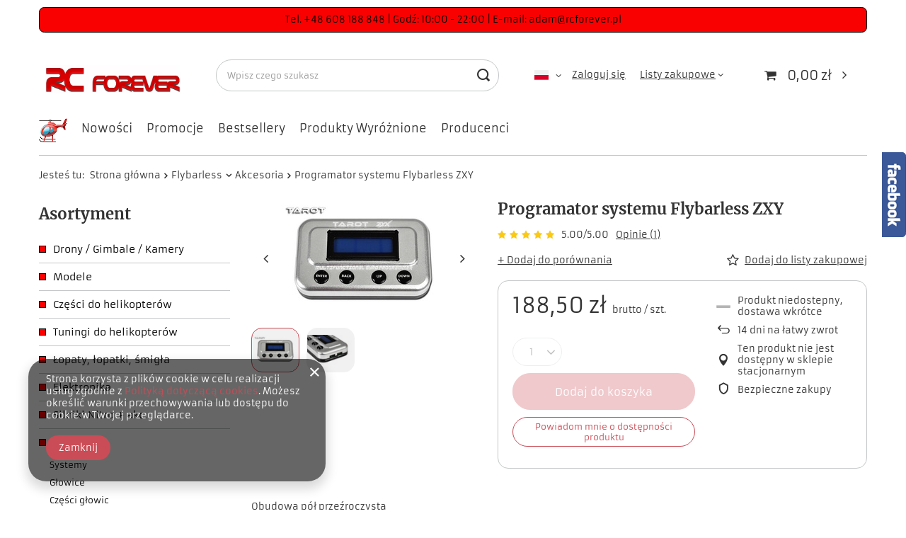

--- FILE ---
content_type: text/html; charset=utf-8
request_url: https://rcforever.pl/product-pol-309-Programator-systemu-Flybarless-ZXY.html
body_size: 38098
content:
<!DOCTYPE html>
<html lang="pl" class="--vat --gross " ><head><link rel="preload" as="image" fetchpriority="high" href="/hpeciai/7f71816a363b4fcd589f75017533004d/pol_pm_Programator-systemu-Flybarless-ZXY-309_2.jpg"><meta name="viewport" content="initial-scale = 1.0, maximum-scale = 5.0, width=device-width, viewport-fit=cover"><meta http-equiv="Content-Type" content="text/html; charset=utf-8"><meta http-equiv="X-UA-Compatible" content="IE=edge"><title>Programator systemu Flybarless ZXY  | Flybarless \ Akcesoria | RC Forever - najlepszy sklep modelarski Modele Zdalnie Sterowane Modelarnia</title><meta name="keywords" content="Programator systemu Flybarless ZXY  Elektronika Flybarless Tarot   ZYX04   | Flybarless \ Akcesoria | sklep modelarski, Helikoptery, zdalnie, sterowane, rc, części, tarot, 450, t-rex, pro, sport, V2, align, crash, alan, szabo, jr, tareq, alsaadi, heli, pilot, samoloty, samochody, zdalnie, sterowane, modelarnia, Kasama, Goblin, Tarot, ALIGN, "><meta name="description" content="Programator systemu Flybarless ZXY  |  | Flybarless \ Akcesoria | najlepszy sklep modelarski Modele Zdalnie Sterowane Modelarnia Kasama, Outrage, ALIGN"><link rel="icon" href="/gfx/pol/favicon.ico"><meta name="theme-color" content="#CA4C56"><meta name="msapplication-navbutton-color" content="#CA4C56"><meta name="apple-mobile-web-app-status-bar-style" content="#CA4C56"><link rel="preload stylesheet" as="style" href="/gfx/pol/style.css.gzip?r=1736164848"><style>
							#photos_slider[data-skeleton] .photos__link:before {
								padding-top: calc(min((167/250 * 100%), 167px));
							}
							@media (min-width: 979px) {.photos__slider[data-skeleton] .photos__figure:not(.--nav):first-child .photos__link {
								max-height: 167px;
							}}
						</style><script>var app_shop={urls:{prefix:'data="/gfx/'.replace('data="', '')+'pol/',graphql:'/graphql/v1/'},vars:{meta:{viewportContent:'initial-scale = 1.0, maximum-scale = 5.0, width=device-width, viewport-fit=cover'},priceType:'gross',priceTypeVat:true,productDeliveryTimeAndAvailabilityWithBasket:false,geoipCountryCode:'US',fairShopLogo: { enabled: false, image: '/gfx/standards/safe_light.svg'},currency:{id:'PLN',symbol:'zł',country:'pl',format:'###,##0.00',beforeValue:false,space:true,decimalSeparator:',',groupingSeparator:' '},language:{id:'pol',symbol:'pl',name:'Polski'},},txt:{priceTypeText:' brutto',},fn:{},fnrun:{},files:[],graphql:{}};const getCookieByName=(name)=>{const value=`; ${document.cookie}`;const parts = value.split(`; ${name}=`);if(parts.length === 2) return parts.pop().split(';').shift();return false;};if(getCookieByName('freeeshipping_clicked')){document.documentElement.classList.remove('--freeShipping');}if(getCookieByName('rabateCode_clicked')){document.documentElement.classList.remove('--rabateCode');}function hideClosedBars(){const closedBarsArray=JSON.parse(localStorage.getItem('closedBars'))||[];if(closedBarsArray.length){const styleElement=document.createElement('style');styleElement.textContent=`${closedBarsArray.map((el)=>`#${el}`).join(',')}{display:none !important;}`;document.head.appendChild(styleElement);}}hideClosedBars();</script><meta name="robots" content="index,follow"><meta name="rating" content="general"><meta name="Author" content="RC Forever na bazie IdoSell (www.idosell.com/shop).">
<!-- Begin LoginOptions html -->

<style>
#client_new_social .service_item[data-name="service_Apple"]:before, 
#cookie_login_social_more .service_item[data-name="service_Apple"]:before,
.oscop_contact .oscop_login__service[data-service="Apple"]:before {
    display: block;
    height: 2.6rem;
    content: url('/gfx/standards/apple.svg?r=1743165583');
}
.oscop_contact .oscop_login__service[data-service="Apple"]:before {
    height: auto;
    transform: scale(0.8);
}
#client_new_social .service_item[data-name="service_Apple"]:has(img.service_icon):before,
#cookie_login_social_more .service_item[data-name="service_Apple"]:has(img.service_icon):before,
.oscop_contact .oscop_login__service[data-service="Apple"]:has(img.service_icon):before {
    display: none;
}
</style>

<!-- End LoginOptions html -->

<!-- Open Graph -->
<meta property="og:type" content="website"><meta property="og:url" content="https://rcforever.pl/product-pol-309-Programator-systemu-Flybarless-ZXY.html
"><meta property="og:title" content="Programator systemu Flybarless ZXY"><meta property="og:site_name" content="RC Forever"><meta property="og:locale" content="pl_PL"><meta property="og:locale:alternate" content="en_GB"><meta property="og:image" content="https://rcforever.pl/hpeciai/d67f4982958c67c48b406a03ade00cc8/pol_pl_Programator-systemu-Flybarless-ZXY-309_2.jpg"><meta property="og:image:width" content="250"><meta property="og:image:height" content="167"><link rel="manifest" href="https://rcforever.pl/data/include/pwa/1/manifest.json?t=3"><meta name="apple-mobile-web-app-capable" content="yes"><meta name="apple-mobile-web-app-status-bar-style" content="black"><meta name="apple-mobile-web-app-title" content="rcforever.pl"><link rel="apple-touch-icon" href="/data/include/pwa/1/icon-128.png"><link rel="apple-touch-startup-image" href="/data/include/pwa/1/logo-512.png" /><meta name="msapplication-TileImage" content="/data/include/pwa/1/icon-144.png"><meta name="msapplication-TileColor" content="#2F3BA2"><meta name="msapplication-starturl" content="/"><script type="application/javascript">var _adblock = true;</script><script async src="/data/include/advertising.js"></script><script type="application/javascript">var statusPWA = {
                online: {
                    txt: "Połączono z internetem",
                    bg: "#5fa341"
                },
                offline: {
                    txt: "Brak połączenia z internetem",
                    bg: "#eb5467"
                }
            }</script><script async type="application/javascript" src="/ajax/js/pwa_online_bar.js?v=1&r=6"></script>
<!-- End Open Graph -->

<link rel="canonical" href="https://rcforever.pl/product-pol-309-Programator-systemu-Flybarless-ZXY.html" />
<link rel="alternate" hreflang="en" href="https://rcforever.pl/product-eng-309-Multifunction-Gyro-Programmer-Flybarless-ZXY.html" />
<link rel="alternate" hreflang="pl" href="https://rcforever.pl/product-pol-309-Programator-systemu-Flybarless-ZXY.html" />

<!-- Begin additional html or js -->


<!--2|1|2-->
<style type="text/css">ul.product_bundle { width: 390px; }</style>
<!--1|1|1-->
<meta name="google-site-verification" content="d8qCB3uAcsSBjaicj3ndsBWe5y1IupwEL57dRyMbPoE" />

<!-- End additional html or js -->
                <script>
                if (window.ApplePaySession && window.ApplePaySession.canMakePayments()) {
                    var applePayAvailabilityExpires = new Date();
                    applePayAvailabilityExpires.setTime(applePayAvailabilityExpires.getTime() + 2592000000); //30 days
                    document.cookie = 'applePayAvailability=yes; expires=' + applePayAvailabilityExpires.toUTCString() + '; path=/;secure;'
                    var scriptAppleJs = document.createElement('script');
                    scriptAppleJs.src = "/ajax/js/apple.js?v=3";
                    if (document.readyState === "interactive" || document.readyState === "complete") {
                          document.body.append(scriptAppleJs);
                    } else {
                        document.addEventListener("DOMContentLoaded", () => {
                            document.body.append(scriptAppleJs);
                        });  
                    }
                } else {
                    document.cookie = 'applePayAvailability=no; path=/;secure;'
                }
                </script>
                <script>
            var paypalScriptLoaded = null;
            var paypalScript = null;
            
            async function attachPaypalJs() {
                return new Promise((resolve, reject) => {
                    if (!paypalScript) {
                        paypalScript = document.createElement('script');
                        paypalScript.async = true;
                        paypalScript.setAttribute('data-namespace', "paypal_sdk");
                        paypalScript.setAttribute('data-partner-attribution-id', "IAIspzoo_Cart_PPCP");
                        paypalScript.addEventListener("load", () => {
                        paypalScriptLoaded = true;
                            resolve({status: true});
                        });
                        paypalScript.addEventListener("error", () => {
                            paypalScriptLoaded = true;
                            reject({status: false});
                         });
                        paypalScript.src = "https://www.paypal.com/sdk/js?client-id=AbxR9vIwE1hWdKtGu0gOkvPK2YRoyC9ulUhezbCUWnrjF8bjfwV-lfP2Rze7Bo8jiHIaC0KuaL64tlkD&components=buttons,funding-eligibility&currency=PLN&merchant-id=2TS7NEFZJN2M6&locale=pl_PL";
                        if (document.readyState === "interactive" || document.readyState === "complete") {
                            document.body.append(paypalScript);
                        } else {
                            document.addEventListener("DOMContentLoaded", () => {
                                document.body.append(paypalScript);
                            });  
                        }                                              
                    } else {
                        if (paypalScriptLoaded) {
                            resolve({status: true});
                        } else {
                            paypalScript.addEventListener("load", () => {
                                paypalScriptLoaded = true;
                                resolve({status: true});                            
                            });
                            paypalScript.addEventListener("error", () => {
                                paypalScriptLoaded = true;
                                reject({status: false});
                            });
                        }
                    }
                });
            }
            </script>
                <script>
                attachPaypalJs().then(() => {
                    let paypalEligiblePayments = [];
                    let payPalAvailabilityExpires = new Date();
                    payPalAvailabilityExpires.setTime(payPalAvailabilityExpires.getTime() + 86400000); //1 day
                    if (typeof(paypal_sdk) != "undefined") {
                        for (x in paypal_sdk.FUNDING) {
                            var buttonTmp = paypal_sdk.Buttons({
                                fundingSource: x.toLowerCase()
                            });
                            if (buttonTmp.isEligible()) {
                                paypalEligiblePayments.push(x);
                            }
                        }
                    }
                    if (paypalEligiblePayments.length > 0) {
                        document.cookie = 'payPalAvailability_PLN=' + paypalEligiblePayments.join(",") + '; expires=' + payPalAvailabilityExpires.toUTCString() + '; path=/; secure';
                        document.cookie = 'paypalMerchant=2TS7NEFZJN2M6; expires=' + payPalAvailabilityExpires.toUTCString() + '; path=/; secure';
                    } else {
                        document.cookie = 'payPalAvailability_PLN=-1; expires=' + payPalAvailabilityExpires.toUTCString() + '; path=/; secure';
                    }
                });
                </script><script src="/data/gzipFile/expressCheckout.js.gz"></script></head><body><div id="container" class="projector_page container max-width-1200"><header class=" commercial_banner"><script class="ajaxLoad">app_shop.vars.vat_registered="true";app_shop.vars.currency_format="###,##0.00";app_shop.vars.currency_before_value=false;app_shop.vars.currency_space=true;app_shop.vars.symbol="zł";app_shop.vars.id="PLN";app_shop.vars.baseurl="http://rcforever.pl/";app_shop.vars.sslurl="https://rcforever.pl/";app_shop.vars.curr_url="%2Fproduct-pol-309-Programator-systemu-Flybarless-ZXY.html";var currency_decimal_separator=',';var currency_grouping_separator=' ';app_shop.vars.blacklist_extension=["exe","com","swf","js","php"];app_shop.vars.blacklist_mime=["application/javascript","application/octet-stream","message/http","text/javascript","application/x-deb","application/x-javascript","application/x-shockwave-flash","application/x-msdownload"];app_shop.urls.contact="/contact-pol.html";</script><div id="viewType" style="display:none"></div><div class="bars_top bars"><div class="bars__item" id="bar31" style="--background-color:#f90101;--border-color:#000000;--font-color:#000000;"><div class="bars__wrapper"><div class="bars__content"> Tel. +48 608 188 848                     |               Godź:   10:00 - 22:00                    |                E-mail: adam@rcforever.pl 
</div></div></div></div><script>document.documentElement.style.setProperty('--bars-height',`${document.querySelector('.bars_top').offsetHeight}px`);</script><div id="logo" class="d-flex align-items-center" data-bg="/data/gfx/mask/pol/top_1_big.png"><a href="http://www.rcforever.pl" target="_self"><img src="/data/gfx/mask/pol/logo_1_big.png" alt="www.RCforever.pl" width="283" height="70"></a></div><form action="https://rcforever.pl/search.php" method="get" id="menu_search" class="menu_search"><a href="#showSearchForm" class="menu_search__mobile"></a><div class="menu_search__block"><div class="menu_search__item --input"><input class="menu_search__input" type="text" name="text" autocomplete="off" placeholder="Wpisz czego szukasz" aria-label="Wpisz czego szukasz"><button class="menu_search__submit" type="submit" aria-label="Szukaj"></button></div><div class="menu_search__item --results search_result"></div></div></form><div id="menu_settings" class="align-items-center justify-content-center justify-content-lg-end"><div class="open_trigger"><span class="d-none d-md-inline-block flag flag_pol"></span><div class="menu_settings_wrapper d-md-none"><div class="menu_settings_inline"><div class="menu_settings_header">
								Język i waluta: 
							</div><div class="menu_settings_content"><span class="menu_settings_flag flag flag_pol"></span><strong class="menu_settings_value"><span class="menu_settings_language">pl</span><span> | </span><span class="menu_settings_currency">zł</span></strong></div></div><div class="menu_settings_inline"><div class="menu_settings_header">
								Dostawa do: 
							</div><div class="menu_settings_content"><strong class="menu_settings_value">Polska</strong></div></div></div><i class="icon-angle-down d-none d-md-inline-block"></i></div><form action="https://rcforever.pl/settings.php" method="post"><ul><li><div class="form-group"><label class="menu_settings_lang_label">Język</label><div class="radio"><label><input type="radio" name="lang" checked value="pol"><span class="flag flag_pol"></span><span>pl</span></label></div><div class="radio"><label><input type="radio" name="lang" value="eng"><span class="flag flag_eng"></span><span>en</span></label></div></div></li><li><div class="form-group"><label for="menu_settings_curr">Waluta</label><div class="select-after"><select class="form-control" name="curr" id="menu_settings_curr"><option value="PLN" selected>zł</option><option value="EUR">€ (1 zł = 0.2368€)
															</option><option value="USD">$ (1 zł = 0.2752$)
															</option></select></div></div><div class="form-group"><label for="menu_settings_country">Dostawa do</label><div class="select-after"><select class="form-control" name="country" id="menu_settings_country"><option value="1143020016">Austria</option><option value="1143020022">Belgia</option><option value="1143020029">Bośnia i Hercegowina</option><option value="1143020033">Bułgaria</option><option value="1143020038">Chorwacja</option><option value="1143020040">Cypr</option><option value="1143020041">Czechy</option><option value="1143020042">Dania</option><option value="1143020051">Estonia</option><option value="1143020056">Finlandia</option><option value="1143020057">Francja</option><option value="1143020062">Grecja</option><option value="1143020075">Hiszpania</option><option value="1143020076">Holandia</option><option value="1143020083">Irlandia</option><option value="1143020116">Litwa</option><option value="1143020118">Łotwa</option><option value="1143020117">Luksemburg</option><option value="1143020143">Niemcy</option><option selected value="1143020003">Polska</option><option value="1143020163">Portugalia</option><option value="1143020169">Rumunia</option><option value="1170044700">Serbia</option><option value="1143020182">Słowacja</option><option value="1143020183">Słowenia</option><option value="1143020193">Szwecja</option><option value="1143020217">Węgry</option><option value="1143020220">Włochy</option></select></div></div></li><li class="buttons"><button class="btn --solid --large" type="submit">
								Zastosuj zmiany
							</button></li></ul></form><div id="menu_additional"><a class="account_link" href="https://rcforever.pl/login.php">Zaloguj się</a><div class="shopping_list_top" data-empty="true"><a href="https://rcforever.pl/pl/shoppinglist/" class="wishlist_link slt_link --empty">Listy zakupowe</a><div class="slt_lists"><ul class="slt_lists__nav"><li class="slt_lists__nav_item" data-list_skeleton="true" data-list_id="true" data-shared="true"><a class="slt_lists__nav_link" data-list_href="true"><span class="slt_lists__nav_name" data-list_name="true"></span><span class="slt_lists__count" data-list_count="true">0</span></a></li><li class="slt_lists__nav_item --empty"><a class="slt_lists__nav_link --empty" href="https://rcforever.pl/pl/shoppinglist/"><span class="slt_lists__nav_name" data-list_name="true">Lista zakupowa</span><span class="slt_lists__count" data-list_count="true">0</span></a></li></ul></div></div></div></div><div class="shopping_list_top_mobile d-none" data-empty="true"><a href="https://rcforever.pl/pl/shoppinglist/" class="sltm_link --empty"></a></div><div id="menu_basket" class="topBasket --skeleton"><a class="topBasket__sub" href="/basketedit.php"><span class="badge badge-info"></span><strong class="topBasket__price">0,00 zł</strong></a><div class="topBasket__details --products" style="display: none;"><div class="topBasket__block --labels"><label class="topBasket__item --name">Produkt</label><label class="topBasket__item --sum">Ilość</label><label class="topBasket__item --prices">Cena</label></div><div class="topBasket__block --products"></div><div class="topBasket__block --oneclick topBasket_oneclick" data-lang="pol"><div class="topBasket_oneclick__label"><span class="topBasket_oneclick__text --fast">Szybkie zakupy <strong>1-Click</strong></span><span class="topBasket_oneclick__text --registration"> (bez rejestracji)</span></div><div class="topBasket_oneclick__items"><span class="topBasket_oneclick__item --paypal" title="PayPal"><img class="topBasket_oneclick__icon" src="/panel/gfx/payment_forms/236.png" alt="PayPal"></span></div></div></div><div class="topBasket__details --shipping" style="display: none;"><span class="topBasket__name">Koszt dostawy od</span><span id="shipppingCost"></span></div><script>
						app_shop.vars.cache_html = true;
					</script></div><nav id="menu_categories3" class="wide"><button type="button" class="navbar-toggler"><i class="icon-reorder"></i></button><div class="navbar-collapse" id="menu_navbar3"><ul class="navbar-nav mx-md-n2"><li class="nav-item"><a  href="/" target="_self" title="Strona główna" class="nav-link nav-gfx" ><img alt="Strona główna" title="Strona główna" src="/data/gfx/pol/navigation/1_3_i_102.png"><span class="gfx_lvl_1 d-none">Strona główna</span></a></li><li class="nav-item"><a  href="/search.php?newproducts=y" target="_self" title="Nowości" class="nav-link" >Nowości</a></li><li class="nav-item"><a  href="/search.php?promo=y" target="_self" title="Promocje" class="nav-link" >Promocje</a></li><li class="nav-item"><a  href="/search.php?bestseller=y" target="_self" title="Bestsellery" class="nav-link" >Bestsellery</a></li><li class="nav-item"><a  href="/search.php?distinguished=y" target="_self" title="Produkty Wyróżnione" class="nav-link" >Produkty Wyróżnione</a></li><li class="nav-item"><a  href="/producers.php" target="_self" title="Producenci" class="nav-link" >Producenci</a></li></ul></div></nav><div id="breadcrumbs" class="breadcrumbs"><div class="back_button"><button id="back_button"><i class="icon-angle-left"></i> Wstecz</button></div><div class="list_wrapper"><ol><li><span>Jesteś tu:  </span></li><li class="bc-main"><span><a href="/">Strona główna</a></span></li><li class="category bc-item-1 --more"><a class="category" href="/pol_m_Flybarless-163.html">Flybarless</a><ul class="breadcrumbs__sub"><li class="breadcrumbs__item"><a class="breadcrumbs__link --link" href="/pol_m_Flybarless_Systemy-232.html">Systemy</a></li><li class="breadcrumbs__item"><a class="breadcrumbs__link --link" href="/pol_m_Flybarless_Glowice-233.html">Głowice</a></li><li class="breadcrumbs__item"><a class="breadcrumbs__link --link" href="/pol_m_Flybarless_Czesci-glowic-234.html">Części głowic</a></li><li class="breadcrumbs__item"><a class="breadcrumbs__link --link" href="/pol_m_Flybarless_Akcesoria-236.html">Akcesoria</a></li></ul></li><li class="category bc-item-2 bc-active"><a class="category" href="/pol_m_Flybarless_Akcesoria-236.html">Akcesoria</a></li><li class="bc-active bc-product-name"><span>Programator systemu Flybarless ZXY</span></li></ol></div></div><div class="sl_choose sl_dialog"><div class="sl_choose__wrapper sl_dialog__wrapper"><div class="sl_choose__item --top sl_dialog_close mb-2"><strong class="sl_choose__label">Zapisz na liście zakupowej</strong></div><div class="sl_choose__item --lists" data-empty="true"><div class="sl_choose__list f-group --radio m-0 d-md-flex align-items-md-center justify-content-md-between" data-list_skeleton="true" data-list_id="true" data-shared="true"><input type="radio" name="add" class="sl_choose__input f-control" id="slChooseRadioSelect" data-list_position="true"><label for="slChooseRadioSelect" class="sl_choose__group_label f-label py-4" data-list_position="true"><span class="sl_choose__sub d-flex align-items-center"><span class="sl_choose__name" data-list_name="true"></span><span class="sl_choose__count" data-list_count="true">0</span></span></label><button type="button" class="sl_choose__button --desktop btn --solid">Zapisz</button></div></div><div class="sl_choose__item --create sl_create mt-4"><a href="#new" class="sl_create__link  align-items-center">Stwórz nową listę zakupową</a><form class="sl_create__form align-items-center"><div class="sl_create__group f-group --small mb-0"><input type="text" class="sl_create__input f-control" required="required"><label class="sl_create__label f-label">Nazwa nowej listy</label></div><button type="submit" class="sl_create__button btn --solid ml-2 ml-md-3">Utwórz listę</button></form></div><div class="sl_choose__item --mobile mt-4 d-flex justify-content-center d-md-none"><button class="sl_choose__button --mobile btn --solid --large">Zapisz</button></div></div></div></header><div id="layout" class="row clearfix"><aside class="col-md-3 col-xl-2"><section class="shopping_list_menu"><div class="shopping_list_menu__block --lists slm_lists" data-empty="true"><span class="slm_lists__label">Listy zakupowe</span><ul class="slm_lists__nav"><li class="slm_lists__nav_item" data-list_skeleton="true" data-list_id="true" data-shared="true"><a class="slm_lists__nav_link" data-list_href="true"><span class="slm_lists__nav_name" data-list_name="true"></span><span class="slm_lists__count" data-list_count="true">0</span></a></li><li class="slm_lists__nav_header"><span class="slm_lists__label">Listy zakupowe</span></li><li class="slm_lists__nav_item --empty"><a class="slm_lists__nav_link --empty" href="https://rcforever.pl/pl/shoppinglist/"><span class="slm_lists__nav_name" data-list_name="true">Lista zakupowa</span><span class="slm_lists__count" data-list_count="true">0</span></a></li></ul><a href="#manage" class="slm_lists__manage d-none align-items-center d-md-flex">Zarządzaj listami</a></div><div class="shopping_list_menu__block --bought slm_bought"><a class="slm_bought__link d-flex" href="https://rcforever.pl/products-bought.php">
				Lista dotychczas zamówionych produktów
			</a></div><div class="shopping_list_menu__block --info slm_info"><strong class="slm_info__label d-block mb-3">Jak działa lista zakupowa?</strong><ul class="slm_info__list"><li class="slm_info__list_item d-flex mb-3">
					Po zalogowaniu możesz umieścić i przechowywać na liście zakupowej dowolną liczbę produktów nieskończenie długo.
				</li><li class="slm_info__list_item d-flex mb-3">
					Dodanie produktu do listy zakupowej nie oznacza automatycznie jego rezerwacji.
				</li><li class="slm_info__list_item d-flex mb-3">
					Dla niezalogowanych klientów lista zakupowa przechowywana jest do momentu wygaśnięcia sesji (około 24h).
				</li></ul></div></section><div id="mobileCategories" class="mobileCategories"><div class="mobileCategories__item --menu"><a class="mobileCategories__link --active" href="#" data-ids="#menu_search,.shopping_list_menu,#menu_search,#menu_navbar,#menu_navbar3, #menu_blog">
                            Menu
                        </a></div><div class="mobileCategories__item --account"><a class="mobileCategories__link" href="#" data-ids="#menu_contact,#login_menu_block">
                            Konto
                        </a></div><div class="mobileCategories__item --settings"><a class="mobileCategories__link" href="#" data-ids="#menu_settings">
                                Ustawienia
                            </a></div></div><div class="setMobileGrid" data-item="#menu_navbar"></div><div class="setMobileGrid" data-item="#menu_navbar3" data-ismenu1="true"></div><div class="setMobileGrid" data-item="#menu_blog"></div><div class="login_menu_block d-lg-none" id="login_menu_block"><a class="sign_in_link" href="/login.php" title=""><i class="icon-user"></i><span>Zaloguj się</span></a><a class="registration_link" href="/client-new.php?register" title=""><i class="icon-lock"></i><span>Zarejestruj się</span></a><a class="order_status_link" href="/order-open.php" title=""><i class="icon-globe"></i><span>Sprawdź status zamówienia</span></a></div><div class="setMobileGrid" data-item="#menu_contact"></div><div class="setMobileGrid" data-item="#menu_settings"></div><nav id="menu_categories" class="col-md-12 px-0"><h2 class="big_label"><a href="/categories.php" title="Kliknij, by zobaczyć wszystkie kategorie">Asortyment</a></h2><button type="button" class="navbar-toggler" aria-label="Menu"><i class="icon-reorder"></i></button><div class="navbar-collapse" id="menu_navbar"><ul class="navbar-nav"><li class="nav-item"><a  href="/pol_m_Drony-Gimbale-Kamery-252.html" target="_self" title="Drony / Gimbale / Kamery" class="nav-link nav-gfx" ><img alt="Drony / Gimbale / Kamery" title="Drony / Gimbale / Kamery" src="/data/gfx/pol/navigation/1_1_i_252.png" loading="lazy"><span class="gfx_lvl_1">Drony / Gimbale / Kamery</span></a><ul class="navbar-subnav"><li class="nav-item"><a class="nav-link" href="/pol_m_Drony-Gimbale-Kamery_Drony-Ramy-253.html" target="_self">Drony / Ramy</a><ul class="navbar-subsubnav"><li class="nav-item"><a class="nav-link" href="/pol_m_Drony-Gimbale-Kamery_Drony-Ramy_Autel-1084.html" target="_self">Autel</a></li><li class="nav-item"><a class="nav-link" href="/pol_m_Drony-Gimbale-Kamery_Drony-Ramy_DJI-FPV-AVATA-911.html" target="_self">DJI FPV / AVATA</a></li><li class="nav-item"><a class="nav-link" href="/pol_m_Drony-Gimbale-Kamery_Drony-Ramy_DJI-Mini-5-1147.html" target="_self">DJI Mini 5</a></li><li class="nav-item"><a class="nav-link" href="/pol_m_Drony-Gimbale-Kamery_Drony-Ramy_DJI-Mini-4-1102.html" target="_self">DJI Mini 4</a></li><li class="nav-item"><a class="nav-link" href="/pol_m_Drony-Gimbale-Kamery_Drony-Ramy_DJI-Mini-3-1070.html" target="_self">DJI Mini 3</a></li><li class="nav-item"><a class="nav-link" href="/pol_m_Drony-Gimbale-Kamery_Drony-Ramy_DJI-Mavic-Mini-Mini-2-991.html" target="_self">DJI Mavic Mini / Mini 2</a></li><li class="nav-item"><a class="nav-link" href="/pol_m_Drony-Gimbale-Kamery_Drony-Ramy_DJI-Air-2S-Air-3-946.html" target="_self">DJI Air 2S / Air 3</a></li><li class="nav-item"><a class="nav-link" href="/pol_m_Drony-Gimbale-Kamery_Drony-Ramy_DJI-Mavic-3-1051.html" target="_self">DJI Mavic 3</a></li><li class="nav-item"><a class="nav-link" href="/pol_m_Drony-Gimbale-Kamery_Drony-Ramy_DJI-Mavic-2-961.html" target="_self">DJI Mavic 2</a></li><li class="nav-item"><a class="nav-link" href="/pol_m_Drony-Gimbale-Kamery_Drony-Ramy_DJI-Inspire-3-902.html" target="_self">DJI Inspire 3</a></li><li class="nav-item"><a class="nav-link" href="/pol_m_Drony-Gimbale-Kamery_Drony-Ramy_DJI-Matrice-600-907.html" target="_self">DJI Matrice 600</a></li><li class="nav-item"><a class="nav-link" href="/pol_m_Drony-Gimbale-Kamery_Drony-Ramy_Yuneec-879.html" target="_self">Yuneec</a></li><li class="nav-item"><a class="nav-link" href="/pol_m_Drony-Gimbale-Kamery_Drony-Ramy_Syma-893.html" target="_self">Syma</a></li><li class="nav-item"><a class="nav-link" href="/pol_m_Drony-Gimbale-Kamery_Drony-Ramy_Tarot-880.html" target="_self">Tarot</a></li><li class="nav-item"><a class="nav-link" href="/pol_m_Drony-Gimbale-Kamery_Drony-Ramy_E-Flite-894.html" target="_self">E-Flite</a></li><li class="nav-item"><a class="nav-link" href="/pol_m_Drony-Gimbale-Kamery_Drony-Ramy_Ramy-873.html" target="_self">Ramy</a></li></ul></li><li class="nav-item"><a class="nav-link" href="/pol_m_Drony-Gimbale-Kamery_Czesci-i-akcesoria-DJI-905.html" target="_self">Części i akcesoria DJI</a><ul class="navbar-subsubnav"><li class="nav-item"><a class="nav-link" href="/pol_m_Drony-Gimbale-Kamery_Czesci-i-akcesoria-DJI_Czesci-Spark-922.html" target="_self">Części Spark</a></li><li class="nav-item"><a class="nav-link" href="/pol_m_Drony-Gimbale-Kamery_Czesci-i-akcesoria-DJI_Czesci-Mavic-Mini-993.html" target="_self">Części Mavic Mini</a></li><li class="nav-item"><a class="nav-link" href="/pol_m_Drony-Gimbale-Kamery_Czesci-i-akcesoria-DJI_Czesci-Mavic-Air-949.html" target="_self">Części Mavic Air</a></li><li class="nav-item"><a class="nav-link" href="/pol_m_Drony-Gimbale-Kamery_Czesci-i-akcesoria-DJI_Czesci-Mavic-Air-2-995.html" target="_self">Części Mavic Air 2</a></li><li class="nav-item"><a class="nav-link" href="/pol_m_Drony-Gimbale-Kamery_Czesci-i-akcesoria-DJI_Czesci-Mavic-Pro-921.html" target="_self">Części Mavic Pro</a></li><li class="nav-item"><a class="nav-link" href="/pol_m_Drony-Gimbale-Kamery_Czesci-i-akcesoria-DJI_Czesci-Mavic-2-Zoom-974.html" target="_self">Części Mavic 2 Zoom</a></li><li class="nav-item"><a class="nav-link" href="/pol_m_Drony-Gimbale-Kamery_Czesci-i-akcesoria-DJI_Czesci-Mavic-2-PRO-977.html" target="_self">Części Mavic 2 PRO</a></li><li class="nav-item"><a class="nav-link" href="/pol_m_Drony-Gimbale-Kamery_Czesci-i-akcesoria-DJI_Czesci-Phantom-4-906.html" target="_self">Części Phantom 4</a></li><li class="nav-item"><a class="nav-link" href="/pol_m_Drony-Gimbale-Kamery_Czesci-i-akcesoria-DJI_Czesci-Inspire-943.html" target="_self">Części Inspire</a></li><li class="nav-item"><a class="nav-link" href="/pol_m_Drony-Gimbale-Kamery_Czesci-i-akcesoria-DJI_Czesci-Osmo-Pocket-980.html" target="_self">Części Osmo Pocket</a></li><li class="nav-item"><a class="nav-link" href="/pol_m_Drony-Gimbale-Kamery_Czesci-i-akcesoria-DJI_Czesci-Osmo-Action-986.html" target="_self">Części Osmo Action</a></li></ul></li><li class="nav-item"><a class="nav-link" href="/pol_m_Drony-Gimbale-Kamery_Czesci-i-akcesoria-Tarot-258.html" target="_self">Części i akcesoria Tarot</a></li><li class="nav-item"><a class="nav-link" href="/pol_m_Drony-Gimbale-Kamery_Systemy-stab-GPS-257.html" target="_self">Systemy stab. / GPS</a></li><li class="nav-item"><a class="nav-link" href="/pol_m_Drony-Gimbale-Kamery_Regulatory-255.html" target="_self">Regulatory</a></li><li class="nav-item"><a class="nav-link" href="/pol_m_Drony-Gimbale-Kamery_Smigla-231.html" target="_self">Śmigła</a></li><li class="nav-item"><a class="nav-link" href="/pol_m_Drony-Gimbale-Kamery_Gimbale-837.html" target="_self">Gimbale</a></li><li class="nav-item"><a class="nav-link" href="/pol_m_Drony-Gimbale-Kamery_Kamery-936.html" target="_self">Kamery</a></li><li class="nav-item"><a class="nav-link" href="/pol_m_Drony-Gimbale-Kamery_Obraz-Goggle-838.html" target="_self">Obraz / Goggle</a></li></ul></li><li class="nav-item"><a  href="/pol_m_Modele-157.html" target="_self" title="Modele" class="nav-link nav-gfx" ><img alt="Modele" title="Modele" src="/data/gfx/pol/navigation/1_1_i_157.png" loading="lazy"><span class="gfx_lvl_1">Modele</span></a><ul class="navbar-subnav"><li class="nav-item"><a class="nav-link" href="/pol_m_Modele_Helikoptery-158.html" target="_self">Helikoptery</a><ul class="navbar-subsubnav"><li class="nav-item"><a class="nav-link" href="/pol_m_Modele_Helikoptery_TAROT-190.html" target="_self">TAROT</a></li><li class="nav-item"><a class="nav-link" href="/pol_m_Modele_Helikoptery_SAB-GOBLIN-213.html" target="_self">SAB GOBLIN</a></li><li class="nav-item"><a class="nav-link" href="/pol_m_Modele_Helikoptery_ALIGN-183.html" target="_self">ALIGN</a></li><li class="nav-item"><a class="nav-link" href="/pol_m_Modele_Helikoptery_ALZRC-984.html" target="_self">ALZRC</a></li><li class="nav-item"><a class="nav-link" href="/pol_m_Modele_Helikoptery_Goosky-1079.html" target="_self">Goosky</a></li><li class="nav-item"><a class="nav-link" href="/pol_m_Modele_Helikoptery_Steam-1132.html" target="_self">Steam</a></li><li class="nav-item"><a class="nav-link" href="/pol_m_Modele_Helikoptery_OMP-Hobby-1034.html" target="_self">OMP Hobby</a></li><li class="nav-item"><a class="nav-link" href="/pol_m_Modele_Helikoptery_Roban-Scale-1142.html" target="_self">Roban Scale</a></li><li class="nav-item"><a class="nav-link" href="/pol_m_Modele_Helikoptery_MIKADO-228.html" target="_self">MIKADO</a></li><li class="nav-item"><a class="nav-link" href="/pol_m_Modele_Helikoptery_XL-Power-1038.html" target="_self">XL Power</a></li><li class="nav-item"><a class="nav-link" href="/pol_m_Modele_Helikoptery_E-FLITE-206.html" target="_self">E-FLITE</a></li><li class="nav-item"><a class="nav-link" href="/pol_m_Modele_Helikoptery_soXos-1056.html" target="_self">soXos</a></li><li class="nav-item"><a class="nav-link" href="/pol_m_Modele_Helikoptery_Tron-1050.html" target="_self">Tron</a></li><li class="nav-item"><a class="nav-link" href="/pol_m_Modele_Helikoptery_Dla-poczatkujacych-820.html" target="_self">Dla początkujących</a></li></ul></li><li class="nav-item"><a class="nav-link" href="https://rcforever.pl/pol_m_Drony-Gimbale-Kamery_Drony-Ramy-253.html" target="_self">Drony</a></li><li class="nav-item"><a class="nav-link" href="/pol_m_Modele_Samochody-216.html" target="_self">Samochody</a><ul class="navbar-subsubnav"><li class="nav-item"><a class="nav-link" href="/pol_m_Modele_Samochody_Skala-1-6-1080.html" target="_self">Skala 1:6</a></li><li class="nav-item"><a class="nav-link" href="/pol_m_Modele_Samochody_Skala-1-8-951.html" target="_self">Skala 1:8</a></li><li class="nav-item"><a class="nav-link" href="/pol_m_Modele_Samochody_Skala-1-10-821.html" target="_self">Skala 1:10</a></li><li class="nav-item"><a class="nav-link" href="/pol_m_Modele_Samochody_Skala-1-16-822.html" target="_self">Skala 1:16</a></li><li class="nav-item"><a class="nav-link" href="/pol_m_Modele_Samochody_Skala-1-18-823.html" target="_self">Skala 1:18</a></li><li class="nav-item"><a class="nav-link" href="/pol_m_Modele_Samochody_Spalinowe-824.html" target="_self">Spalinowe</a></li></ul></li><li class="nav-item"><a class="nav-link" href="/pol_m_Modele_Samoloty-207.html" target="_self">Samoloty</a><ul class="navbar-subsubnav"><li class="nav-item"><a class="nav-link" href="/pol_m_Modele_Samoloty_E-FLITE-208.html" target="_self">E-FLITE</a></li><li class="nav-item"><a class="nav-link" href="/pol_m_Modele_Samoloty_SAB-AVIO-969.html" target="_self">SAB AVIO</a></li><li class="nav-item"><a class="nav-link" href="/pol_m_Modele_Samoloty_Czesci-E-Flite-1086.html" target="_self">Części E-Flite</a></li></ul></li><li class="nav-item"><a class="nav-link" href="/pol_m_Modele_Lodki-818.html" target="_self">Łódki</a></li><li class="nav-item"><a class="nav-link" href="/pol_m_Modele_Zabawki-159.html" target="_self">Zabawki</a></li></ul></li><li class="nav-item"><a  href="/pol_m_Czesci-do-helikopterow-100.html" target="_self" title="Części do helikopterów" class="nav-link nav-gfx" ><img alt="Części do helikopterów" title="Części do helikopterów" src="/data/gfx/pol/navigation/1_1_i_100.png" loading="lazy"><span class="gfx_lvl_1">Części do helikopterów</span></a><ul class="navbar-subnav"><li class="nav-item"><a class="nav-link" href="/pol_m_Czesci-do-helikopterow_Czesci-Tarot-1081.html" target="_self">Części Tarot</a><ul class="navbar-subsubnav"><li class="nav-item"><a class="nav-link" href="/pol_m_Czesci-do-helikopterow_Czesci-Tarot_Czesci-250-149.html" target="_self">Części 250</a></li><li class="nav-item"><a class="nav-link" href="/pol_m_Czesci-do-helikopterow_Czesci-Tarot_Czesci-450-V2-172.html" target="_self">Cześći 450 V2</a></li><li class="nav-item"><a class="nav-link" href="/pol_m_Czesci-do-helikopterow_Czesci-Tarot_Czesci-450-PRO-170.html" target="_self">Części 450 PRO</a></li><li class="nav-item"><a class="nav-link" href="/pol_m_Czesci-do-helikopterow_Czesci-Tarot_Czesci-450-SPORT-171.html" target="_self">Części 450 SPORT</a></li><li class="nav-item"><a class="nav-link" href="/pol_m_Czesci-do-helikopterow_Czesci-Tarot_Czesci-470L-914.html" target="_self">Części 470L</a></li><li class="nav-item"><a class="nav-link" href="/pol_m_Czesci-do-helikopterow_Czesci-Tarot_Czesci-500-197.html" target="_self">Części 500</a></li><li class="nav-item"><a class="nav-link" href="/pol_m_Czesci-do-helikopterow_Czesci-Tarot_Czesci-550-150.html" target="_self">Części 550</a></li><li class="nav-item"><a class="nav-link" href="/pol_m_Czesci-do-helikopterow_Czesci-Tarot_Czesci-600-178.html" target="_self">Części 600</a></li><li class="nav-item"><a class="nav-link" href="/pol_m_Czesci-do-helikopterow_Czesci-Tarot_Czesci-700-179.html" target="_self">Części 700</a></li><li class="nav-item"><a class="nav-link" href="/pol_m_Czesci-do-helikopterow_Czesci-Tarot_Zestawy-CrashKit-184.html" target="_self">Zestawy CrashKit</a></li></ul></li><li class="nav-item"><a class="nav-link" href="/pol_m_Czesci-do-helikopterow_Czesci-ALIGN-840.html" target="_self">Części ALIGN</a><ul class="navbar-subsubnav"><li class="nav-item"><a class="nav-link" href="/pol_m_Czesci-do-helikopterow_Czesci-ALIGN_Czesci-T-rex-100-1009.html" target="_self">Części T-rex 100</a></li><li class="nav-item"><a class="nav-link" href="/pol_m_Czesci-do-helikopterow_Czesci-ALIGN_Czesci-T15-1069.html" target="_self">Części T15</a></li><li class="nav-item"><a class="nav-link" href="/pol_m_Czesci-do-helikopterow_Czesci-ALIGN_Czesci-T-rex-150-842.html" target="_self">Części T-rex 150</a></li><li class="nav-item"><a class="nav-link" href="/pol_m_Czesci-do-helikopterow_Czesci-ALIGN_Czesci-T-rex-250-845.html" target="_self">Części T-rex 250</a></li><li class="nav-item"><a class="nav-link" href="/pol_m_Czesci-do-helikopterow_Czesci-ALIGN_Czesci-T-rex-300-1005.html" target="_self">Części T-rex 300</a></li><li class="nav-item"><a class="nav-link" href="/pol_m_Czesci-do-helikopterow_Czesci-ALIGN_Czesci-T-rex-450-PRO-846.html" target="_self">Części T-rex 450 PRO</a></li><li class="nav-item"><a class="nav-link" href="/pol_m_Czesci-do-helikopterow_Czesci-ALIGN_Czesci-T-rex-450-SPORT-847.html" target="_self">Części T-rex 450 SPORT</a></li><li class="nav-item"><a class="nav-link" href="/pol_m_Czesci-do-helikopterow_Czesci-ALIGN_Czesci-T-rex-450L-DOMINATOR-849.html" target="_self">Części T-rex 450L DOMINATOR</a></li><li class="nav-item"><a class="nav-link" href="/pol_m_Czesci-do-helikopterow_Czesci-ALIGN_Czesci-T-rex-470L-896.html" target="_self">Części T-rex 470L</a></li><li class="nav-item"><a class="nav-link" href="/pol_m_Czesci-do-helikopterow_Czesci-ALIGN_Czesci-TB40-1113.html" target="_self">Części TB40</a></li><li class="nav-item"><a class="nav-link" href="/pol_m_Czesci-do-helikopterow_Czesci-ALIGN_Czesci-T-rex-500-ESP-857.html" target="_self">Części T-rex 500 ESP</a></li><li class="nav-item"><a class="nav-link" href="/pol_m_Czesci-do-helikopterow_Czesci-ALIGN_Czesci-T-rex-500-PRO-850.html" target="_self">Części T-rex 500 PRO</a></li><li class="nav-item"><a class="nav-link" href="/pol_m_Czesci-do-helikopterow_Czesci-ALIGN_Czesci-T-rex-500L-DOMINATOR-851.html" target="_self">Części T-rex 500L DOMINATOR</a></li><li class="nav-item"><a class="nav-link" href="/pol_m_Czesci-do-helikopterow_Czesci-ALIGN_Czesci-T-rex-500X-938.html" target="_self">Części T-rex 500X</a></li><li class="nav-item"><a class="nav-link" href="/pol_m_Czesci-do-helikopterow_Czesci-ALIGN_Czesci-T-rex-550-852.html" target="_self">Części T-rex 550</a></li><li class="nav-item"><a class="nav-link" href="/pol_m_Czesci-do-helikopterow_Czesci-ALIGN_Czesci-T-rex-600-858.html" target="_self">Części T-rex 600</a></li><li class="nav-item"><a class="nav-link" href="/pol_m_Czesci-do-helikopterow_Czesci-ALIGN_Czesci-T-rex-700-860.html" target="_self">Części T-rex 700</a></li><li class="nav-item"><a class="nav-link" href="/pol_m_Czesci-do-helikopterow_Czesci-ALIGN_Czesci-TB70-1096.html" target="_self">Części TB70</a></li><li class="nav-item"><a class="nav-link" href="/pol_m_Czesci-do-helikopterow_Czesci-ALIGN_Czesci-T-rex-800E-865.html" target="_self">Części T-rex 800E</a></li></ul></li><li class="nav-item"><a class="nav-link" href="/pol_m_Czesci-do-helikopterow_Czesci-SAB-Goblin-226.html" target="_self">Części SAB Goblin</a><ul class="navbar-subsubnav"><li class="nav-item"><a class="nav-link" href="/pol_m_Czesci-do-helikopterow_Czesci-SAB-Goblin_Czesci-ILGoblin-700-PRO-RAW-1131.html" target="_self">Części ILGoblin 700 PRO / RAW</a></li><li class="nav-item"><a class="nav-link" href="/pol_m_Czesci-do-helikopterow_Czesci-SAB-Goblin_Czesci-ILGoblin-Piuma-Nitro-1150.html" target="_self">Części ILGoblin Piuma / Nitro</a></li><li class="nav-item"><a class="nav-link" href="/pol_m_Czesci-do-helikopterow_Czesci-SAB-Goblin_Czesci-Goblin-RAW-700-1075.html" target="_self">Części Goblin RAW 700</a></li><li class="nav-item"><a class="nav-link" href="/pol_m_Czesci-do-helikopterow_Czesci-SAB-Goblin_Czesci-Goblin-RAW-700-Piuma-1078.html" target="_self">Części Goblin RAW 700 Piuma</a></li><li class="nav-item"><a class="nav-link" href="/pol_m_Czesci-do-helikopterow_Czesci-SAB-Goblin_Czesci-Goblin-RAW-700-Nitro-1109.html" target="_self">Części Goblin RAW 700 Nitro</a></li><li class="nav-item"><a class="nav-link" href="/pol_m_Czesci-do-helikopterow_Czesci-SAB-Goblin_Czesci-Goblin-RAW-580-1076.html" target="_self">Części Goblin RAW 580</a></li><li class="nav-item"><a class="nav-link" href="/pol_m_Czesci-do-helikopterow_Czesci-SAB-Goblin_Czesci-ILGoblin-520-1144.html" target="_self">Części ILGoblin 520</a></li><li class="nav-item"><a class="nav-link" href="/pol_m_Czesci-do-helikopterow_Czesci-SAB-Goblin_Czesci-Goblin-RAW-500-1103.html" target="_self">Części Goblin RAW 500</a></li><li class="nav-item"><a class="nav-link" href="/pol_m_Czesci-do-helikopterow_Czesci-SAB-Goblin_Czesci-ILGoblin-420-1151.html" target="_self">Części ILGoblin 420</a></li><li class="nav-item"><a class="nav-link" href="/pol_m_Czesci-do-helikopterow_Czesci-SAB-Goblin_Czesci-Goblin-RAW-420-1077.html" target="_self">Części Goblin RAW 420</a></li><li class="nav-item"><a class="nav-link" href="/pol_m_Czesci-do-helikopterow_Czesci-SAB-Goblin_Czesci-Goblin-Raw-420-C-1122.html" target="_self">Części Goblin Raw 420 C</a></li></ul></li><li class="nav-item"><a class="nav-link" href="/pol_m_Czesci-do-helikopterow_Czesci-ALZRC-982.html" target="_self">Części ALZRC</a><ul class="navbar-subsubnav"><li class="nav-item"><a class="nav-link" href="/pol_m_Czesci-do-helikopterow_Czesci-ALZRC_Czesci-ALZRC-X360-983.html" target="_self">Części ALZRC X360</a></li><li class="nav-item"><a class="nav-link" href="/pol_m_Czesci-do-helikopterow_Czesci-ALZRC_Czesci-ALZRC-X380-1072.html" target="_self">Części ALZRC X380</a></li><li class="nav-item"><a class="nav-link" href="/pol_m_Czesci-do-helikopterow_Czesci-ALZRC_Czesci-ALZRC-380-Devil-1066.html" target="_self">Części ALZRC 380 Devil</a></li><li class="nav-item"><a class="nav-link" href="/pol_m_Czesci-do-helikopterow_Czesci-ALZRC_Czesci-ALZRC-505-1092.html" target="_self">Części ALZRC 505</a></li></ul></li><li class="nav-item"><a class="nav-link" href="/pol_m_Czesci-do-helikopterow_Czesci-Goosky-1087.html" target="_self">Części Goosky</a><ul class="navbar-subsubnav"><li class="nav-item"><a class="nav-link" href="/pol_m_Czesci-do-helikopterow_Czesci-Goosky_Czesci-Goosky-S1-1101.html" target="_self">Części Goosky S1</a></li><li class="nav-item"><a class="nav-link" href="/pol_m_Czesci-do-helikopterow_Czesci-Goosky_Czesci-Goosky-S2-1094.html" target="_self">Części Goosky S2</a></li><li class="nav-item"><a class="nav-link" href="/pol_m_Czesci-Goosky_Czesci-Goosky-S2-MAX-1145.html" target="_self">Części Goosky S2 MAX</a></li><li class="nav-item"><a class="nav-link" href="/pol_m_Czesci-do-helikopterow_Czesci-Goosky_Czesci-Goosky-S2-Ultra-1152.html" target="_self">Części Goosky S2 Ultra</a></li><li class="nav-item"><a class="nav-link" href="/pol_m_Czesci-do-helikopterow_Czesci-Goosky_Czesci-Goosky-RS4-1095.html" target="_self">Części Goosky RS4</a></li><li class="nav-item"><a class="nav-link" href="/pol_m_Czesci-do-helikopterow_Czesci-Goosky_Czesci-Goosky-RS5-1138.html" target="_self">Części Goosky RS5</a></li><li class="nav-item"><a class="nav-link" href="/pol_m_Czesci-do-helikopterow_Czesci-Goosky_Czesci-Goosky-RS6-1140.html" target="_self">Części Goosky RS6</a></li><li class="nav-item"><a class="nav-link" href="/pol_m_Czesci-do-helikopterow_Czesci-Goosky_Czesci-Goosky-RS7-1111.html" target="_self">Części Goosky RS7</a></li><li class="nav-item"><a class="nav-link" href="/pol_m_Czesci-do-helikopterow_Czesci-Goosky_Czesci-Goosky-RS7-Ultra-1154.html" target="_self">Części Goosky RS7 Ultra</a></li><li class="nav-item"><a class="nav-link" href="/pol_m_Czesci-do-helikopterow_Czesci-Goosky_Czesci-Goosky-E2-1153.html" target="_self">Części Goosky E2</a></li></ul></li><li class="nav-item"><a class="nav-link" href="/pol_m_Czesci-do-helikopterow_Czesci-XLPower-1036.html" target="_self">Części XLPower</a><ul class="navbar-subsubnav"><li class="nav-item"><a class="nav-link" href="/pol_m_Czesci-do-helikopterow_Czesci-XLPower_Czesci-380-1037.html" target="_self">Części 380</a></li><li class="nav-item"><a class="nav-link" href="/pol_m_Czesci-do-helikopterow_Czesci-XLPower_Czesci-480-500-1042.html" target="_self">Części 480 / 500</a></li><li class="nav-item"><a class="nav-link" href="/pol_m_Czesci-do-helikopterow_Czesci-XLPower_Czesci-520-550-1040.html" target="_self">Części 520 / 550</a></li><li class="nav-item"><a class="nav-link" href="/pol_m_Czesci-do-helikopterow_Czesci-XLPower_Czesci-700-1041.html" target="_self">Części 700</a></li><li class="nav-item"><a class="nav-link" href="/pol_m_Czesci-do-helikopterow_Czesci-XLPower_Czesci-Specter-700-V2-1049.html" target="_self">Części Specter 700 V2</a></li></ul></li><li class="nav-item"><a class="nav-link" href="/pol_m_Czesci-do-helikopterow_Czesci-OMP-1082.html" target="_self">Części OMP</a><ul class="navbar-subsubnav"><li class="nav-item"><a class="nav-link" href="/pol_m_Czesci-do-helikopterow_Czesci-OMP_Czesci-M2-1083.html" target="_self">Części M2</a></li><li class="nav-item"><a class="nav-link" href="/pol_m_Czesci-do-helikopterow_Czesci-OMP_Czesci-M1-1085.html" target="_self">Części M1</a></li></ul></li><li class="nav-item"><a class="nav-link" href="/pol_m_Czesci-do-helikopterow_Czesci-Mikado-Logo-259.html" target="_self">Części Mikado Logo</a></li><li class="nav-item"><a class="nav-link" href="/pol_m_Czesci-do-helikopterow_Czesci-E-Flite-214.html" target="_self">Części E-Flite</a><ul class="navbar-subsubnav"><li class="nav-item"><a class="nav-link" href="/pol_m_Czesci-do-helikopterow_Czesci-E-Flite_Czesci-Blade-MSR-219.html" target="_self">Części Blade MSR</a></li><li class="nav-item"><a class="nav-link" href="/pol_m_Czesci-do-helikopterow_Czesci-E-Flite_Czesci-Blade-Nano-261.html" target="_self">Części Blade Nano</a></li><li class="nav-item"><a class="nav-link" href="/pol_m_Czesci-do-helikopterow_Czesci-E-Flite_Czesci-Blade-MCPX-215.html" target="_self">Części Blade MCPX</a></li><li class="nav-item"><a class="nav-link" href="/pol_m_Czesci-do-helikopterow_Czesci-E-Flite_Czesci-Blade-MCPX-BL-266.html" target="_self">Części Blade MCPX BL</a></li><li class="nav-item"><a class="nav-link" href="/pol_m_Czesci-do-helikopterow_Czesci-E-Flite_Czesci-Blade-130-X-237.html" target="_self">Części Blade 130 X</a></li><li class="nav-item"><a class="nav-link" href="/pol_m_Czesci-do-helikopterow_Czesci-E-Flite_Czesci-Blade-180CFX-835.html" target="_self">Części Blade 180CFX</a></li><li class="nav-item"><a class="nav-link" href="/pol_m_Czesci-do-helikopterow_Czesci-E-Flite_Czesci-Blade-450-802.html" target="_self">Części Blade 450</a></li></ul></li><li class="nav-item"><a class="nav-link" href="/pol_m_Czesci-do-helikopterow_Lozyska-199.html" target="_self">Łożyska</a></li></ul></li><li class="nav-item"><a  href="/pol_m_Tuningi-do-helikopterow-185.html" target="_self" title="Tuningi do helikopterów" class="nav-link nav-gfx" ><img alt="Tuningi do helikopterów" title="Tuningi do helikopterów" src="/data/gfx/pol/navigation/1_1_i_185.png" loading="lazy"><span class="gfx_lvl_1">Tuningi do helikopterów</span></a><ul class="navbar-subnav"><li class="nav-item"><a class="nav-link" href="/pol_m_Tuningi-do-helikopterow_Klasa-450-186.html" target="_self">Klasa 450</a></li><li class="nav-item"><a class="nav-link" href="/pol_m_Tuningi-do-helikopterow_Klasa-500-201.html" target="_self">Klasa 500</a></li><li class="nav-item"><a class="nav-link" href="/pol_m_Tuningi-do-helikopterow_Klasa-550-187.html" target="_self">Klasa 550</a></li><li class="nav-item"><a class="nav-link" href="/pol_m_Tuningi-do-helikopterow_Klasa-600-188.html" target="_self">Klasa 600</a></li><li class="nav-item"><a class="nav-link" href="/pol_m_Tuningi-do-helikopterow_Klasa-700-189.html" target="_self">Klasa 700</a></li><li class="nav-item"><a class="nav-link" href="/pol_m_Tuningi-do-helikopterow_Blade-MSR-230.html" target="_self">Blade MSR</a></li><li class="nav-item"><a class="nav-link" href="/pol_m_Tuningi-do-helikopterow_Blade-Nano-CP-265.html" target="_self">Blade Nano CP</a></li><li class="nav-item"><a class="nav-link" href="/pol_m_Tuningi-do-helikopterow_Blade-MCP-X-229.html" target="_self">Blade MCP X</a></li><li class="nav-item"><a class="nav-link" href="/pol_m_Tuningi-do-helikopterow_Blade-MCP-X-BL-267.html" target="_self">Blade MCP X BL</a></li><li class="nav-item"><a class="nav-link" href="/pol_m_Tuningi-do-helikopterow_Blade-130X-260.html" target="_self">Blade 130X</a></li><li class="nav-item"><a class="nav-link" href="/pol_m_Tuningi-do-helikopterow_Blade-180-CFX-831.html" target="_self">Blade 180 CFX</a></li><li class="nav-item"><a class="nav-link" href="/pol_m_Tuningi-do-helikopterow_Walkera-832.html" target="_self">Walkera</a></li></ul></li><li class="nav-item"><a  href="/pol_m_Lopaty-lopatki-smigla-173.html" target="_self" title="Łopaty, łopatki, śmigła" class="nav-link nav-gfx" ><img alt="Łopaty, łopatki, śmigła" title="Łopaty, łopatki, śmigła" src="/data/gfx/pol/navigation/1_1_i_173.png" loading="lazy"><span class="gfx_lvl_1">Łopaty, łopatki, śmigła</span></a><ul class="navbar-subnav"><li class="nav-item"><a class="nav-link" href="/pol_m_Lopaty-lopatki-smigla_Lopaty-glowne-174.html" target="_self">Łopaty główne</a><ul class="navbar-subsubnav"><li class="nav-item"><a class="nav-link" href="/pol_m_Lopaty-lopatki-smigla_Lopaty-glowne_Lopaty-200-300mm-244.html" target="_self">Łopaty 200-300mm</a></li><li class="nav-item"><a class="nav-link" href="/pol_m_Lopaty-lopatki-smigla_Lopaty-glowne_Lopaty-325-390mm-238.html" target="_self">Łopaty 325-390mm</a></li><li class="nav-item"><a class="nav-link" href="/pol_m_Lopaty-lopatki-smigla_Lopaty-glowne_Lopaty-420-500mm-239.html" target="_self">Łopaty 420-500mm</a></li><li class="nav-item"><a class="nav-link" href="/pol_m_Lopaty-lopatki-smigla_Lopaty-glowne_Lopaty-505-590mm-243.html" target="_self">Łopaty 505-590mm</a></li><li class="nav-item"><a class="nav-link" href="/pol_m_Lopaty-lopatki-smigla_Lopaty-glowne_Lopaty-600-630mm-240.html" target="_self">Łopaty 600-630mm</a></li><li class="nav-item"><a class="nav-link" href="/pol_m_Lopaty-lopatki-smigla_Lopaty-glowne_Lopaty-650-720mm-241.html" target="_self">Łopaty 650-720mm</a></li><li class="nav-item"><a class="nav-link" href="/pol_m_Lopaty-lopatki-smigla_Lopaty-glowne_Lopaty-740-810mm-242.html" target="_self">Łopaty 740-810mm</a></li></ul></li><li class="nav-item"><a class="nav-link" href="/pol_m_Lopaty-lopatki-smigla_Lopatki-sterujace-175.html" target="_self">Łopatki sterujące</a></li><li class="nav-item"><a class="nav-link" href="/pol_m_Lopaty-lopatki-smigla_Lopatki-ogonowe-176.html" target="_self">Łopatki ogonowe</a><ul class="navbar-subsubnav"><li class="nav-item"><a class="nav-link" href="/pol_m_Lopaty-lopatki-smigla_Lopatki-ogonowe_Lopatki-42-51mm-245.html" target="_self">Łopatki 42-51mm</a></li><li class="nav-item"><a class="nav-link" href="/pol_m_Lopaty-lopatki-smigla_Lopatki-ogonowe_Lopatki-57-69mm-246.html" target="_self">Łopatki 57-69mm</a></li><li class="nav-item"><a class="nav-link" href="/pol_m_Lopaty-lopatki-smigla_Lopatki-ogonowe_Lopatki-70-82mm-247.html" target="_self">Łopatki 70-82mm</a></li><li class="nav-item"><a class="nav-link" href="/pol_m_Lopaty-lopatki-smigla_Lopatki-ogonowe_Lopatki-85-96mm-248.html" target="_self">Łopatki 85-96mm</a></li><li class="nav-item"><a class="nav-link" href="/pol_m_Lopaty-lopatki-smigla_Lopatki-ogonowe_Lopatki-100-120mm-249.html" target="_self">Łopatki 100-120mm</a></li></ul></li><li class="nav-item"><a class="nav-link" href="/pol_m_Lopaty-lopatki-smigla_Smigla-942.html" target="_self">Śmigła</a></li></ul></li><li class="nav-item"><a  href="/pol_m_Elektronika-153.html" target="_self" title="Elektronika" class="nav-link nav-gfx" ><img alt="Elektronika" title="Elektronika" src="/data/gfx/pol/navigation/1_1_i_153.png" loading="lazy"><span class="gfx_lvl_1">Elektronika</span></a><ul class="navbar-subnav"><li class="nav-item"><a class="nav-link" href="/pol_m_Elektronika_Nadajniki-154.html" target="_self">Nadajniki</a><ul class="navbar-subsubnav"><li class="nav-item"><a class="nav-link" href="/pol_m_Elektronika_Nadajniki_Mikado-994.html" target="_self">Mikado</a></li><li class="nav-item"><a class="nav-link" href="/pol_m_Elektronika_Nadajniki_Spektrum-827.html" target="_self">Spektrum</a></li><li class="nav-item"><a class="nav-link" href="/pol_m_Elektronika_Nadajniki_Futaba-828.html" target="_self">Futaba</a></li><li class="nav-item"><a class="nav-link" href="/pol_m_Elektronika_Nadajniki_Kavan-1112.html" target="_self">Kavan</a></li><li class="nav-item"><a class="nav-link" href="/pol_m_Elektronika_Nadajniki_FrSky-1044.html" target="_self">FrSky</a></li><li class="nav-item"><a class="nav-link" href="/pol_m_Elektronika_Nadajniki_Radiomaster-1093.html" target="_self">Radiomaster</a></li><li class="nav-item"><a class="nav-link" href="/pol_m_Elektronika_Nadajniki_Graupner-913.html" target="_self">Graupner</a></li><li class="nav-item"><a class="nav-link" href="/pol_m_Elektronika_Nadajniki_Fly-Sky-876.html" target="_self">Fly-Sky</a></li><li class="nav-item"><a class="nav-link" href="/pol_m_Elektronika_Nadajniki_Akcesoria-nadajnikow-160.html" target="_self">Akcesoria nadajników</a></li></ul></li><li class="nav-item"><a class="nav-link" href="/pol_m_Elektronika_Odbiorniki-telemetria-i-akc-155.html" target="_self">Odbiorniki, telemetria i akc.</a><ul class="navbar-subsubnav"><li class="nav-item"><a class="nav-link" href="/pol_m_Elektronika_Odbiorniki-telemetria-i-akc-_Spektrum-1028.html" target="_self">Spektrum</a></li><li class="nav-item"><a class="nav-link" href="/pol_m_Elektronika_Odbiorniki-telemetria-i-akc-_Futaba-1029.html" target="_self">Futaba</a></li><li class="nav-item"><a class="nav-link" href="/pol_m_Elektronika_Odbiorniki-telemetria-i-akc-_Mikado-1110.html" target="_self">Mikado</a></li><li class="nav-item"><a class="nav-link" href="/pol_m_Elektronika_Odbiorniki-telemetria-i-akc-_FlySky-1030.html" target="_self">FlySky</a></li><li class="nav-item"><a class="nav-link" href="/pol_m_Elektronika_Odbiorniki-telemetria-i-akc-_ALIGN-1033.html" target="_self">ALIGN</a></li><li class="nav-item"><a class="nav-link" href="/pol_m_Elektronika_Odbiorniki-telemetria-i-akc-_Radiomaster-1146.html" target="_self">Radiomaster</a></li><li class="nav-item"><a class="nav-link" href="/pol_m_Elektronika_Odbiorniki-telemetria-i-akc-_Telemetria-1031.html" target="_self">Telemetria</a></li><li class="nav-item"><a class="nav-link" href="/pol_m_Elektronika_Odbiorniki-telemetria-i-akc-_Akcesoria-odbiornikow-1032.html" target="_self">Akcesoria odbiorników</a></li></ul></li><li class="nav-item"><a class="nav-link" href="/pol_m_Elektronika_Serwa-169.html" target="_self">Serwa</a><ul class="navbar-subsubnav"><li class="nav-item"><a class="nav-link" href="/pol_m_Elektronika_Serwa_Serwa-Micro-270.html" target="_self">Serwa Micro</a></li><li class="nav-item"><a class="nav-link" href="/pol_m_Elektronika_Serwa_Serwa-Mini-271.html" target="_self">Serwa Mini</a></li><li class="nav-item"><a class="nav-link" href="/pol_m_Elektronika_Serwa_Serwa-Standard-272.html" target="_self">Serwa Standard</a></li><li class="nav-item"><a class="nav-link" href="/pol_m_Elektronika_Serwa_Serwa-WING-273.html" target="_self">Serwa WING</a></li><li class="nav-item"><a class="nav-link" href="/pol_m_Elektronika_Serwa_Serwa-Nano-274.html" target="_self">Serwa Nano</a></li><li class="nav-item"><a class="nav-link" href="/pol_m_Elektronika_Serwa_Serwa-MAXI-GIGANT-935.html" target="_self">Serwa MAXI/GIGANT</a></li><li class="nav-item"><a class="nav-link" href="/pol_m_Elektronika_Serwa_Zebatki-serw-269.html" target="_self">Zębatki serw</a></li><li class="nav-item"><a class="nav-link" href="/pol_m_Elektronika_Serwa_Orczyki-serw-1135.html" target="_self">Orczyki serw</a></li><li class="nav-item"><a class="nav-link" href="/pol_m_Elektronika_Serwa_Ramki-serw-1133.html" target="_self">Ramki serw</a></li><li class="nav-item"><a class="nav-link" href="/pol_m_Elektronika_Serwa_Akcesoria-montazowe-1134.html" target="_self">Akcesoria montażowe</a></li><li class="nav-item"><a class="nav-link" href="/pol_m_Elektronika_Serwa_Programatory-do-serw-1055.html" target="_self">Programatory do serw</a></li></ul></li><li class="nav-item"><a class="nav-link" href="/pol_m_Elektronika_Zyroskopy-161.html" target="_self">Żyroskopy</a></li><li class="nav-item"><a class="nav-link" href="/pol_m_Elektronika_Silniki-elektryczne-lotnicze-162.html" target="_self">Silniki elektryczne lotnicze</a><ul class="navbar-subsubnav"><li class="nav-item"><a class="nav-link" href="/pol_m_Elektronika_Silniki-elektryczne-lotnicze_Scorpion-1010.html" target="_self">Scorpion</a></li><li class="nav-item"><a class="nav-link" href="/pol_m_Elektronika_Silniki-elektryczne-lotnicze_XNova-1011.html" target="_self">XNova</a></li><li class="nav-item"><a class="nav-link" href="/pol_m_Elektronika_Silniki-elektryczne-lotnicze_Goosky-1149.html" target="_self">Goosky</a></li><li class="nav-item"><a class="nav-link" href="/pol_m_Elektronika_Silniki-elektryczne-lotnicze_ALZRC-1016.html" target="_self">ALZRC</a></li><li class="nav-item"><a class="nav-link" href="/pol_m_Elektronika_Silniki-elektryczne-lotnicze_Tarot-1012.html" target="_self">Tarot</a></li><li class="nav-item"><a class="nav-link" href="/pol_m_Elektronika_Silniki-elektryczne-lotnicze_ALIGN-1013.html" target="_self">ALIGN</a></li><li class="nav-item"><a class="nav-link" href="/pol_m_Elektronika_Silniki-elektryczne-lotnicze_Kontronik-1014.html" target="_self">Kontronik</a></li><li class="nav-item"><a class="nav-link" href="/pol_m_Elektronika_Silniki-elektryczne-lotnicze_XL-Power-1039.html" target="_self">XL Power</a></li><li class="nav-item"><a class="nav-link" href="/pol_m_Elektronika_Silniki-elektryczne-lotnicze_AXI-1074.html" target="_self">AXI</a></li></ul></li><li class="nav-item"><a class="nav-link" href="/pol_m_Elektronika_Silniki-elektryczne-CAR-954.html" target="_self">Silniki elektryczne CAR</a></li><li class="nav-item"><a class="nav-link" href="/pol_m_Elektronika_Regulatory-AIR-ESC-198.html" target="_self">Regulatory AIR (ESC)</a><ul class="navbar-subsubnav"><li class="nav-item"><a class="nav-link" href="/pol_m_Elektronika_Regulatory-AIR-ESC-_HobbyWing-997.html" target="_self">HobbyWing</a></li><li class="nav-item"><a class="nav-link" href="/pol_m_Elektronika_Regulatory-AIR-ESC-_XDFly-1148.html" target="_self">XDFly</a></li><li class="nav-item"><a class="nav-link" href="/pol_m_Elektronika_Regulatory-AIR-ESC-_Scorpion-998.html" target="_self">Scorpion</a></li><li class="nav-item"><a class="nav-link" href="/pol_m_Elektronika_Regulatory-AIR-ESC-_Kontronik-999.html" target="_self">Kontronik</a></li><li class="nav-item"><a class="nav-link" href="/pol_m_Elektronika_Regulatory-AIR-ESC-_Castle-Creation-1000.html" target="_self">Castle Creation</a></li><li class="nav-item"><a class="nav-link" href="/pol_m_Elektronika_Regulatory-AIR-ESC-_ALIGN-1001.html" target="_self">ALIGN</a></li><li class="nav-item"><a class="nav-link" href="/pol_m_Elektronika_Regulatory-AIR-ESC-_ALZRC-1002.html" target="_self">ALZRC</a></li><li class="nav-item"><a class="nav-link" href="/pol_m_Elektronika_Regulatory-AIR-ESC-_YGE-1003.html" target="_self">YGE</a></li><li class="nav-item"><a class="nav-link" href="/pol_m_Elektronika_Regulatory-AIR-ESC-_Tarot-1004.html" target="_self">Tarot</a></li><li class="nav-item"><a class="nav-link" href="/pol_m_Elektronika_Regulatory-AIR-ESC-_Spektrum-1007.html" target="_self">Spektrum</a></li></ul></li><li class="nav-item"><a class="nav-link" href="/pol_m_Elektronika_Regulatory-CAR-ESC-953.html" target="_self">Regulatory CAR (ESC)</a></li><li class="nav-item"><a class="nav-link" href="/pol_m_Elektronika_Regulatory-BEC-251.html" target="_self">Regulatory (BEC)</a></li><li class="nav-item"><a class="nav-link" href="/pol_m_Elektronika_Inne-192.html" target="_self">Inne</a></li></ul></li><li class="nav-item"><a  href="/pol_m_Silniki-Nitro-akc-1025.html" target="_self" title="Silniki Nitro + akc." class="nav-link nav-gfx" ><img alt="Silniki Nitro + akc." title="Silniki Nitro + akc." src="/data/gfx/pol/navigation/1_1_i_1025.png" loading="lazy"><span class="gfx_lvl_1">Silniki Nitro + akc.</span></a><ul class="navbar-subnav"><li class="nav-item"><a class="nav-link" href="/pol_m_Silniki-Nitro-akc-_Silniki-spalinowe-1026.html" target="_self">Silniki spalinowe</a></li><li class="nav-item"><a class="nav-link" href="/pol_m_Silniki-Nitro-akc-_Silniki-Turbinowe-1088.html" target="_self">Silniki Turbinowe</a></li><li class="nav-item"><a class="nav-link" href="/pol_m_Silniki-Nitro-akc-_Czesci-do-silnikow-1058.html" target="_self">Części do silników</a></li><li class="nav-item"><a class="nav-link" href="/pol_m_Silniki-Nitro-akc-_Tlumiki-1027.html" target="_self">Tłumiki</a></li><li class="nav-item"><a class="nav-link" href="/pol_m_Silniki-Nitro-akc-_Paliwa-181.html" target="_self">Paliwa</a></li><li class="nav-item"><a class="nav-link" href="/pol_m_Silniki-Nitro-akc-_Akcesoria-do-spalin-196.html" target="_self">Akcesoria do spalin</a></li></ul></li><li class="nav-item active"><a  href="/pol_m_Flybarless-163.html" target="_self" title="Flybarless" class="nav-link active nav-gfx" ><img alt="Flybarless" title="Flybarless" src="/data/gfx/pol/navigation/1_1_i_163.png" loading="lazy"><span class="gfx_lvl_1">Flybarless</span></a><ul class="navbar-subnav"><li class="nav-item"><a class="nav-link" href="/pol_m_Flybarless_Systemy-232.html" target="_self">Systemy</a><ul class="navbar-subsubnav"><li class="nav-item"><a class="nav-link" href="/pol_m_Flybarless_Systemy_Mikado-VBar-1114.html" target="_self">Mikado VBar</a></li><li class="nav-item"><a class="nav-link" href="/pol_m_Flybarless_Systemy_MSH-Brain-1115.html" target="_self">MSH Brain</a></li><li class="nav-item"><a class="nav-link" href="/pol_m_Flybarless_Systemy_Bavarian-1116.html" target="_self">Bavarian</a></li><li class="nav-item"><a class="nav-link" href="/pol_m_Flybarless_Systemy_Futaba-CGY-1117.html" target="_self">Futaba CGY</a></li><li class="nav-item"><a class="nav-link" href="/pol_m_Flybarless_Systemy_RotorFlight-1136.html" target="_self">RotorFlight</a></li><li class="nav-item"><a class="nav-link" href="/pol_m_Flybarless_Systemy_Microbeast-1118.html" target="_self">Microbeast</a></li><li class="nav-item"><a class="nav-link" href="/pol_m_Flybarless_Systemy_FrSky-1143.html" target="_self">FrSky</a></li><li class="nav-item"><a class="nav-link" href="/pol_m_Flybarless_Systemy_K-BAR-TGZ-1119.html" target="_self">K-BAR / TGZ</a></li></ul></li><li class="nav-item"><a class="nav-link" href="/pol_m_Flybarless_Glowice-233.html" target="_self">Głowice</a></li><li class="nav-item"><a class="nav-link" href="/pol_m_Flybarless_Czesci-glowic-234.html" target="_self">Części głowic</a></li><li class="nav-item active"><a class="nav-link active" href="/pol_m_Flybarless_Akcesoria-236.html" target="_self">Akcesoria</a></li></ul></li><li class="nav-item"><a  href="/pol_m_Ladowarki-i-zasilacze-165.html" target="_self" title="Ładowarki i zasilacze" class="nav-link nav-gfx" ><img alt="Ładowarki i zasilacze" title="Ładowarki i zasilacze" src="/data/gfx/pol/navigation/1_1_i_165.png" loading="lazy"><span class="gfx_lvl_1">Ładowarki i zasilacze</span></a><ul class="navbar-subnav"><li class="nav-item"><a class="nav-link" href="/pol_m_Ladowarki-i-zasilacze_230V-1059.html" target="_self">230V</a></li><li class="nav-item"><a class="nav-link" href="/pol_m_Ladowarki-i-zasilacze_230V-10-30V-1063.html" target="_self">230V + 10~30V</a></li><li class="nav-item"><a class="nav-link" href="/pol_m_Ladowarki-i-zasilacze_10-30V-1064.html" target="_self">10~30V</a></li><li class="nav-item"><a class="nav-link" href="/pol_m_Ladowarki-i-zasilacze_Zasilacze-1060.html" target="_self">Zasilacze</a></li><li class="nav-item"><a class="nav-link" href="/pol_m_Ladowarki-i-zasilacze_Rozladowarki-1061.html" target="_self">Rozładowarki </a></li><li class="nav-item"><a class="nav-link" href="/pol_m_Ladowarki-i-zasilacze_Balancery-testery-1062.html" target="_self">Balancery/testery</a></li><li class="nav-item"><a class="nav-link" href="/pol_m_Ladowarki-i-zasilacze_Plytki-ladowania-1065.html" target="_self">Płytki ładowania</a></li></ul></li><li class="nav-item"><a  href="/pol_m_Akumulatory-166.html" target="_self" title="Akumulatory" class="nav-link nav-gfx" ><img alt="Akumulatory" title="Akumulatory" src="/data/gfx/pol/navigation/1_1_i_166.png" loading="lazy"><span class="gfx_lvl_1">Akumulatory</span></a><ul class="navbar-subnav"><li class="nav-item"><a class="nav-link" href="/pol_m_Akumulatory_Li-Pol-1S-221.html" target="_self">Li-Pol 1S</a></li><li class="nav-item"><a class="nav-link" href="/pol_m_Akumulatory_Li-Pol-2S-220.html" target="_self">Li-Pol 2S</a></li><li class="nav-item"><a class="nav-link" href="/pol_m_Akumulatory_Li-Pol-3S-222.html" target="_self">Li-Pol 3S</a></li><li class="nav-item"><a class="nav-link" href="/pol_m_Akumulatory_Li-Pol-4S-834.html" target="_self">Li-Pol 4S</a></li><li class="nav-item"><a class="nav-link" href="/pol_m_Akumulatory_Li-Pol-5S-874.html" target="_self">Li-Pol 5S</a></li><li class="nav-item"><a class="nav-link" href="/pol_m_Akumulatory_Li-Pol-6S-223.html" target="_self">Li-Pol 6S</a><ul class="navbar-subsubnav"><li class="nav-item"><a class="nav-link" href="/pol_m_Akumulatory_Li-Pol-6S_Do-2800-mAh-1123.html" target="_self">Do 2800 mAh</a></li><li class="nav-item"><a class="nav-link" href="/pol_m_Akumulatory_Li-Pol-6S_3000-6000-mAh-1124.html" target="_self">3000 - 6000 mAh</a></li><li class="nav-item"><a class="nav-link" href="/pol_m_Akumulatory_Li-Pol-6S_6500-12000-mAh-1125.html" target="_self">6500 - 12000 mAh</a></li><li class="nav-item"><a class="nav-link" href="/pol_m_Akumulatory_Li-Pol-6S_14000-32000mAh-1126.html" target="_self">14000 - 32000mAh</a></li></ul></li><li class="nav-item"><a class="nav-link" href="/pol_m_Akumulatory_Li-Pol-7S-262.html" target="_self">Li-Pol 7S</a></li><li class="nav-item"><a class="nav-link" href="/pol_m_Akumulatory_Li-Pol-12S-944.html" target="_self">Li-Pol 12S</a></li><li class="nav-item"><a class="nav-link" href="/pol_m_Akumulatory_NiMH-225.html" target="_self">NiMH</a></li><li class="nav-item"><a class="nav-link" href="/pol_m_Akumulatory_Li-ion-819.html" target="_self">Li-ion</a></li><li class="nav-item"><a class="nav-link" href="/pol_m_Akumulatory_Akcesoria-224.html" target="_self">Akcesoria</a></li><li class="nav-item"><a class="nav-link" href="/pol_m_Akumulatory_Li-Fe-1048.html" target="_self">Li-Fe</a></li></ul></li><li class="nav-item"><a  href="/pol_m_Symulatory-164.html" target="_self" title="Symulatory" class="nav-link nav-gfx" ><img alt="Symulatory" title="Symulatory" src="/data/gfx/pol/navigation/1_1_i_164.png" loading="lazy"><span class="gfx_lvl_1">Symulatory</span></a></li><li class="nav-item"><a  href="/pol_m_Materialy-do-budowy-152.html" target="_self" title="Materiały do budowy" class="nav-link nav-gfx" ><img alt="Materiały do budowy" title="Materiały do budowy" src="/data/gfx/pol/navigation/1_1_i_152.png" loading="lazy"><span class="gfx_lvl_1">Materiały do budowy</span></a><ul class="navbar-subnav"><li class="nav-item"><a class="nav-link" href="/pol_m_Materialy-do-budowy_Kleje-156.html" target="_self">Kleje</a></li><li class="nav-item"><a class="nav-link" href="/pol_m_Materialy-do-budowy_Smary-981.html" target="_self">Smary</a></li><li class="nav-item"><a class="nav-link" href="/pol_m_Materialy-do-budowy_Prety-Rurki-Listwy-904.html" target="_self">Pręty, Rurki, Listwy</a><ul class="navbar-subsubnav"><li class="nav-item"><a class="nav-link" href="/pol_m_Materialy-do-budowy_Prety-Rurki-Listwy_Prety-weglowe-909.html" target="_self">Pręty węglowe</a></li><li class="nav-item"><a class="nav-link" href="/pol_m_Materialy-do-budowy_Prety-Rurki-Listwy_Rurki-weglowe-910.html" target="_self">Rurki węglowe</a></li><li class="nav-item"><a class="nav-link" href="/pol_m_Materialy-do-budowy_Prety-Rurki-Listwy_Listwy-weglowe-1024.html" target="_self">Listwy węglowe</a></li></ul></li><li class="nav-item"><a class="nav-link" href="/pol_m_Materialy-do-budowy_Popychacze-1108.html" target="_self">Popychacze</a></li><li class="nav-item"><a class="nav-link" href="/pol_m_Materialy-do-budowy_Deski-kolki-937.html" target="_self">Deski, kołki</a><ul class="navbar-subsubnav"><li class="nav-item"><a class="nav-link" href="/pol_m_Materialy-do-budowy_Deski-kolki_Kolki-balsowe-940.html" target="_self">Kołki balsowe</a></li><li class="nav-item"><a class="nav-link" href="/pol_m_Materialy-do-budowy_Deski-kolki_Deski-balsowe-941.html" target="_self">Deski balsowe</a></li><li class="nav-item"><a class="nav-link" href="/pol_m_Materialy-do-budowy_Deski-kolki_Deski-Vector-Graupner-1035.html" target="_self">Deski Vector Graupner</a></li></ul></li><li class="nav-item"><a class="nav-link" href="/pol_m_Materialy-do-budowy_Sruby-nakretki-podkladki-200.html" target="_self">Śruby, nakrętki, podkładki</a><ul class="navbar-subsubnav"><li class="nav-item"><a class="nav-link" href="/pol_m_Materialy-do-budowy_Sruby-nakretki-podkladki_M2-203.html" target="_self">M2</a></li><li class="nav-item"><a class="nav-link" href="/pol_m_Materialy-do-budowy_Sruby-nakretki-podkladki_M2-5-204.html" target="_self">M2.5</a></li><li class="nav-item"><a class="nav-link" href="/pol_m_Materialy-do-budowy_Sruby-nakretki-podkladki_M3-205.html" target="_self">M3</a></li><li class="nav-item"><a class="nav-link" href="/pol_m_Materialy-do-budowy_Sruby-nakretki-podkladki_M4-268.html" target="_self">M4</a></li><li class="nav-item"><a class="nav-link" href="/pol_m_Materialy-do-budowy_Sruby-nakretki-podkladki_M5-887.html" target="_self">M5</a></li></ul></li><li class="nav-item"><a class="nav-link" href="/pol_m_Materialy-do-budowy_Tasmy-i-opaski-168.html" target="_self">Taśmy i opaski</a></li><li class="nav-item"><a class="nav-link" href="/pol_m_Materialy-do-budowy_Zlaczki-194.html" target="_self">Złączki</a><ul class="navbar-subsubnav"><li class="nav-item"><a class="nav-link" href="/pol_m_Materialy-do-budowy_Zlaczki_SupraX-930.html" target="_self">SupraX</a></li><li class="nav-item"><a class="nav-link" href="/pol_m_Materialy-do-budowy_Zlaczki_Typu-Gold-928.html" target="_self">Typu Gold</a></li><li class="nav-item"><a class="nav-link" href="/pol_m_Materialy-do-budowy_Zlaczki_DeansT-926.html" target="_self">DeansT</a></li><li class="nav-item"><a class="nav-link" href="/pol_m_Materialy-do-budowy_Zlaczki_XT60-XT90-927.html" target="_self">XT60/XT90</a></li><li class="nav-item"><a class="nav-link" href="/pol_m_Materialy-do-budowy_Zlaczki_EC3-EC5-929.html" target="_self">EC3/EC5</a></li><li class="nav-item"><a class="nav-link" href="/pol_m_Materialy-do-budowy_Zlaczki_JST-BEC-931.html" target="_self">JST/BEC</a></li><li class="nav-item"><a class="nav-link" href="/pol_m_Materialy-do-budowy_Zlaczki_Krokodylki-932.html" target="_self">Krokodylki</a></li><li class="nav-item"><a class="nav-link" href="/pol_m_Materialy-do-budowy_Zlaczki_Balancer-934.html" target="_self">Balancer</a></li><li class="nav-item"><a class="nav-link" href="/pol_m_Materialy-do-budowy_Zlaczki_Pozostale-933.html" target="_self">Pozostałe</a></li></ul></li><li class="nav-item"><a class="nav-link" href="/pol_m_Materialy-do-budowy_Kable-195.html" target="_self">Kable</a><ul class="navbar-subsubnav"><li class="nav-item"><a class="nav-link" href="/pol_m_Materialy-do-budowy_Kable_Kable-do-ladowania-1128.html" target="_self">Kable do ładowania</a></li><li class="nav-item"><a class="nav-link" href="/pol_m_Materialy-do-budowy_Kable_Kable-sylikonowe-1129.html" target="_self">Kable sylikonowe</a></li><li class="nav-item"><a class="nav-link" href="/pol_m_Materialy-do-budowy_Kable_Przedluzacze-kable-serw-1130.html" target="_self">Przedłużacze / kable serw</a></li></ul></li><li class="nav-item"><a class="nav-link" href="/pol_m_Materialy-do-budowy_Gumki-antyposlizgowe-1120.html" target="_self">Gumki antypoślizgowe</a></li><li class="nav-item"><a class="nav-link" href="/pol_m_Materialy-do-budowy_Akcesoria-167.html" target="_self">Akcesoria</a></li></ul></li><li class="nav-item"><a  href="/pol_m_Narzedzia-151.html" target="_self" title="Narzędzia" class="nav-link nav-gfx" ><img alt="Narzędzia" title="Narzędzia" src="/data/gfx/pol/navigation/1_1_i_151.png" loading="lazy"><span class="gfx_lvl_1">Narzędzia</span></a></li><li class="nav-item"><a  href="/pol_m_Walizki-i-pokrowce-193.html" target="_self" title="Walizki i pokrowce" class="nav-link nav-gfx" ><img alt="Walizki i pokrowce" title="Walizki i pokrowce" src="/data/gfx/pol/navigation/1_1_i_193.png" loading="lazy"><span class="gfx_lvl_1">Walizki i pokrowce</span></a></li><li class="nav-item"><a  href="/pol_m_Odziez-i-gadzety-191.html" target="_self" title="Odzież i gadżety" class="nav-link nav-gfx" ><img alt="Odzież i gadżety" title="Odzież i gadżety" src="/data/gfx/pol/navigation/1_1_i_191.png" loading="lazy"><span class="gfx_lvl_1">Odzież i gadżety</span></a></li><li class="nav-item"><a  href="/pol_m_Uslugi-180.html" target="_self" title="Usługi" class="nav-link nav-gfx" ><img alt="Usługi" title="Usługi" src="/data/gfx/pol/navigation/1_1_i_180.png" loading="lazy"><span class="gfx_lvl_1">Usługi</span></a></li><li class="nav-item"><a  href="/pol_m_KOMIS-217.html" target="_self" title="KOMIS" class="nav-link nav-gfx" ><img alt="KOMIS" title="KOMIS" src="/data/gfx/pol/navigation/1_1_i_217.png" loading="lazy"><span class="gfx_lvl_1">KOMIS</span></a></li><li class="nav-item"><a  href="/pol_m_Kable-USB-963.html" target="_self" title="Kable USB" class="nav-link nav-gfx" ><img alt="Kable USB" title="Kable USB" src="/data/gfx/pol/navigation/1_1_i_963.png" loading="lazy"><span class="gfx_lvl_1">Kable USB</span></a><ul class="navbar-subnav"><li class="nav-item"><a class="nav-link" href="/pol_m_Kable-USB_Micro-USB-966.html" target="_self">Micro USB</a></li><li class="nav-item"><a class="nav-link" href="/pol_m_Kable-USB_Lightning-967.html" target="_self">Lightning</a></li></ul></li></ul></div></nav><section id="products_zone2" class="hotspot mb-5 d-none d-md-block"><h2><a class="headline" href="/search.php?last_visited=y" title="Kliknij aby zobaczyć wszystkie produkty"><span class="headline__name">Nie zapomnij o...</span></a></h2><div class="products d-flex flex-wrap"><div class="product col-12 py-3"><a class="product__icon d-flex justify-content-center align-items-center" data-product-id="309" href="/product-pol-309-Programator-systemu-Flybarless-ZXY.html" title="Programator systemu Flybarless ZXY"><img src="/gfx/standards/loader.gif?r=1736164806" class="b-lazy" data-src-small="/hpeciai/eb2ed1247cdf620103a98f3471cd0247/pol_is_Programator-systemu-Flybarless-ZXY-309jpg" data-src="/hpeciai/d4623b2211ce2e387cad633121e31397/pol_il_Programator-systemu-Flybarless-ZXY-309jpg" alt="Programator systemu Flybarless ZXY"></a><h3><a class="product__name" href="/product-pol-309-Programator-systemu-Flybarless-ZXY.html" title="Programator systemu Flybarless ZXY">Programator systemu Flybarless ZXY</a></h3><div class="product__prices --omnibus-new"><strong class="price">188,50 zł<span class="price_vat"> brutto</span><span class="price_sellby"><span class="price_sellby__sep">/</span><span class="price_sellby__sellby" data-sellby="1">1</span><span class="price_sellby__unit">szt.</span></span></strong></div></div></div></section></aside><div id="content" class="col-xl-10 col-md-9 col-12"><div id="menu_compare_product" class="compare mb-2 pt-sm-3 pb-sm-3 mb-sm-3" style="display: none;"><div class="compare__label d-none d-sm-block">Dodane do porównania</div><div class="compare__sub"></div><div class="compare__buttons"><a class="compare__button btn --solid --secondary" href="https://rcforever.pl/product-compare.php" title="Porównaj wszystkie produkty" target="_blank"><span>Porównaj produkty </span><span class="d-sm-none">(0)</span></a><a class="compare__button --remove btn d-none d-sm-block" href="https://rcforever.pl/settings.php?comparers=remove&amp;product=###" title="Usuń wszystkie produkty">
                        Usuń produkty
                    </a></div><script>
                        var cache_html = true;
                    </script></div><section id="projector_photos" class="photos d-flex align-items-start mb-4 flex-md-column" data-nav="true"><div id="photos_nav" class="photos__nav d-none d-md-flex flex-wrap mt-3 mx-n1"><figure class="photos__figure --nav"><a class="photos__link --nav" href="/hpeciai/d67f4982958c67c48b406a03ade00cc8/pol_pl_Programator-systemu-Flybarless-ZXY-309_2.jpg" data-slick-index="0" data-width="75" data-height="50"><img class="photos__photo --nav" width="75" height="50" alt="Programator systemu Flybarless ZXY" src="/hpeciai/389ed8e5fe96cc5cdd3724da5830680a/pol_ps_Programator-systemu-Flybarless-ZXY-309_2.jpg" loading="lazy"></a></figure><figure class="photos__figure --nav"><a class="photos__link --nav" href="/hpeciai/27ea6077f39155d6fa9b45390168916d/pol_pl_Programator-systemu-Flybarless-ZXY-309_3.jpg" data-slick-index="1" data-width="75" data-height="50"><img class="photos__photo --nav" width="75" height="50" alt="Programator systemu Flybarless ZXY" src="/hpeciai/ace3ae777e8d2529847406c39648c732/pol_ps_Programator-systemu-Flybarless-ZXY-309_3.jpg" loading="lazy"></a></figure></div><div id="photos_slider" class="photos__slider" data-skeleton="true" data-nav="true"><div class="photos___slider_wrapper"><figure class="photos__figure"><a class="photos__link" href="/hpeciai/d67f4982958c67c48b406a03ade00cc8/pol_pl_Programator-systemu-Flybarless-ZXY-309_2.jpg" data-width="600" data-height="400"><img class="photos__photo" width="250" height="167" alt="Programator systemu Flybarless ZXY" src="/hpeciai/7f71816a363b4fcd589f75017533004d/pol_pm_Programator-systemu-Flybarless-ZXY-309_2.jpg" loading="eager"></a></figure><figure class="photos__figure"><a class="photos__link" href="/hpeciai/27ea6077f39155d6fa9b45390168916d/pol_pl_Programator-systemu-Flybarless-ZXY-309_3.jpg" data-width="600" data-height="400"><img class="photos__photo" width="250" height="167" alt="Programator systemu Flybarless ZXY" src="/hpeciai/867073bbd27b0a853b9586627c135283/pol_pm_Programator-systemu-Flybarless-ZXY-309_3.jpg" loading="lazy"></a></figure></div></div></section><div class="pswp" tabindex="-1" role="dialog" aria-hidden="true"><div class="pswp__bg"></div><div class="pswp__scroll-wrap"><div class="pswp__container"><div class="pswp__item"></div><div class="pswp__item"></div><div class="pswp__item"></div></div><div class="pswp__ui pswp__ui--hidden"><div class="pswp__top-bar"><div class="pswp__counter"></div><button class="pswp__button pswp__button--close" title="Close (Esc)"></button><button class="pswp__button pswp__button--share" title="Share"></button><button class="pswp__button pswp__button--fs" title="Toggle fullscreen"></button><button class="pswp__button pswp__button--zoom" title="Zoom in/out"></button><div class="pswp__preloader"><div class="pswp__preloader__icn"><div class="pswp__preloader__cut"><div class="pswp__preloader__donut"></div></div></div></div></div><div class="pswp__share-modal pswp__share-modal--hidden pswp__single-tap"><div class="pswp__share-tooltip"></div></div><button class="pswp__button pswp__button--arrow--left" title="Previous (arrow left)"></button><button class="pswp__button pswp__button--arrow--right" title="Next (arrow right)"></button><div class="pswp__caption"><div class="pswp__caption__center"></div></div></div></div></div><section id="projector_productname" class="product_name mb-4"><div class="product_name__block --name mb-2 d-sm-flex justify-content-sm-between mb-sm-3"><h1 class="product_name__name m-0">Programator systemu Flybarless ZXY</h1></div><div class="product_name__block --links"><div class="product_name__notes mb-4"><span class="product_name__note"><i class="icon-star --active"></i><i class="icon-star --active"></i><i class="icon-star --active"></i><i class="icon-star --active"></i><i class="icon-star --active"></i></span><span class="product_name__note_text">5.00/5.00</span><a class="product_name__note_link" href="#opinions_section">Opinie (1)</a></div><div class="product_name__actions d-flex justify-content-between align-items-center mx-n1"><a class="product_name__action --compare --add px-1" href="https://rcforever.pl/settings.php?comparers=add&amp;product=309" title="Kliknij, aby dodać produkt do porównania"><span>+ Dodaj do porównania</span></a><a class="product_name__action --shopping-list px-1 d-flex align-items-center" href="#addToShoppingList" title="Kliknij, aby dodać produkt do listy zakupowej"><span>Dodaj do listy zakupowej</span></a></div></div></section><script class="ajaxLoad">
		cena_raty = 188.50;
		
				var client_login = 'false'
			
		var client_points = '';
		var points_used = '';
		var shop_currency = 'zł';
		var product_data = {
		"product_id": '309',
		
		"currency":"zł",
		"product_type":"product_item",
		"unit":"szt.",
		"unit_plural":"szt.",

		"unit_sellby":"1",
		"unit_precision":"0",

		"base_price":{
		
			"maxprice":"188.50",
		
			"maxprice_formatted":"188,50 zł",
		
			"maxprice_net":"153.25",
		
			"maxprice_net_formatted":"153,25 zł",
		
			"minprice":"188.50",
		
			"minprice_formatted":"188,50 zł",
		
			"minprice_net":"153.25",
		
			"minprice_net_formatted":"153,25 zł",
		
			"size_max_maxprice_net":"0.00",
		
			"size_min_maxprice_net":"0.00",
		
			"size_max_maxprice_net_formatted":"0,00 zł",
		
			"size_min_maxprice_net_formatted":"0,00 zł",
		
			"size_max_maxprice":"0.00",
		
			"size_min_maxprice":"0.00",
		
			"size_max_maxprice_formatted":"0,00 zł",
		
			"size_min_maxprice_formatted":"0,00 zł",
		
			"price_unit_sellby":"188.50",
		
			"value":"188.50",
			"price_formatted":"188,50 zł",
			"price_net":"153.25",
			"price_net_formatted":"153,25 zł",
			"vat":"23",
			"worth":"188.50",
			"worth_net":"153.25",
			"worth_formatted":"188,50 zł",
			"worth_net_formatted":"153,25 zł",
			"basket_enable":"y",
			"special_offer":"false",
			"rebate_code_active":"n",
			"priceformula_error":"false"
		},

		"order_quantity_range":{
		
		},

		"sizes":{
		
		"uniw":
		{
		
			"type":"uniw",
		
			"priority":"0",
		
			"description":".",
		
			"name":".",
		
			"amount":0,
		
			"amount_mo":0,
		
			"amount_mw":0,
		
			"amount_mp":0,
		
			"delay_time":{
			
				"days":"0",
				"hours":"0",
				"minutes":"0",
				"time":"2026-01-20 02:16:56",
				"week_day":"2",
				"week_amount":"0",
				"unknown_delivery_time":"false"
			},
		
			"delivery":{
			
			"undefined":"false",
			"shipping":"14.00",
			"shipping_formatted":"14,00 zł",
			"limitfree":"0.00",
			"limitfree_formatted":"0,00 zł",
			"shipping_change":"14.00",
			"shipping_change_formatted":"14,00 zł",
			"change_type":"up"
			},
			"price":{
			
			"value":"188.50",
			"price_formatted":"188,50 zł",
			"price_net":"153.25",
			"price_net_formatted":"153,25 zł",
			"vat":"23",
			"worth":"188.50",
			"worth_net":"153.25",
			"worth_formatted":"188,50 zł",
			"worth_net_formatted":"153,25 zł",
			"basket_enable":"y",
			"special_offer":"false",
			"rebate_code_active":"n",
			"priceformula_error":"false"
			},
			"weight":{
			
			"g":"140",
			"kg":"0.14"
			}
		}
		}

		}
		var  trust_level = '0';
	</script><form id="projector_form" class="projector_details is-validated" action="https://rcforever.pl/basketchange.php" method="post" data-sizes_disable="true" data-product_id="309" data-type="product_item"><button style="display:none;" type="submit"></button><input id="projector_product_hidden" type="hidden" name="product" value="309"><input id="projector_size_hidden" type="hidden" name="size" autocomplete="off" value="onesize"><input id="projector_mode_hidden" type="hidden" name="mode" value="1"><div class="projector_details__wrapper --oneclick"><div id="projector_sizes_cont" class="projector_details__sizes projector_sizes" data-onesize="true"><span class="projector_sizes__label">Rozmiar</span><div class="projector_sizes__sub"><a class="projector_sizes__item --disabled" href="/product-pol-309-Programator-systemu-Flybarless-ZXY.html?selected_size=onesize" data-type="onesize"><span class="projector_sizes__name">.</span></a></div></div><div id="projector_prices_wrapper" class="projector_details__prices projector_prices --omnibus-new"><div class="projector_prices__price_wrapper"><strong class="projector_prices__price" id="projector_price_value"><span data-subscription-max="188.50" data-subscription-max-net="153.25" data-subscription-save="" data-subscription-before="188.50">188,50 zł</span></strong><div class="projector_prices__info"><span class="projector_prices__vat"><span class="price_vat"> brutto</span></span><span class="projector_prices__unit_sep">
										/
								</span><span class="projector_prices__unit_sellby" id="projector_price_unit_sellby" style="display:none">1</span><span class="projector_prices__unit" id="projector_price_unit">szt.</span></div></div><div class="projector_prices__maxprice_wrapper" id="projector_price_maxprice_wrapper"><span class="projector_prices__maxprice_label">Cena regularna </span><del id="projector_price_maxprice" class="projector_prices__maxprice"></del><span class="projector_prices__unit_sep">
							/
					</span><span class="projector_prices__unit_sellby" style="display:none">1</span><span class="projector_prices__unit">szt.</span></div><div class="projector_prices__points" id="projector_points_wrapper" style="display:none;"><div class="projector_prices__points_wrapper" id="projector_price_points_wrapper"><span id="projector_button_points_basket" class="projector_prices__points_buy --span" title="Zaloguj się, aby kupić ten produkt za punkty"><span class="projector_prices__points_price_text">Możesz kupić za </span><span class="projector_prices__points_price" id="projector_price_points"><span class="projector_currency"> pkt.</span></span></span></div></div></div><div class="projector_details__buy projector_buy" id="projector_buy_section"><div class="projector_buy__number_wrapper"><div class="projector_buy__number_inputs"><select class="projector_buy__number f-select"><option value="1" selected>1</option><option value="2">2</option><option value="3">3</option><option value="4">4</option><option value="5">5</option><option data-more="true">
									więcej
								</option></select><div class="projector_buy__more"><input class="projector_buy__more_input" type="number" name="number" id="projector_number" aria-label="Ilość produktów" data-prev="1" value="1" data-sellby="1" step="1"></div></div><div class="projector_buy__number_amounts d-none"><span class="number_description">z </span><span class="number_amount"></span><span class="number_unit"></span></div></div><button class="projector_buy__button btn --solid --large" id="projector_button_basket" type="submit">
							Dodaj do koszyka
						</button><div class="projector_oneclick__wrapper"><div class="projector_oneclick__label">
							Możesz kupić także poprzez:
						</div><div class="projector_details__oneclick projector_oneclick" data-lang="pol"><div class="projector_oneclick__items"><div class="projector_oneclick__item --paypal" title="Kliknij i kup bez potrzeby rejestracji z PayPal" id="oneclick_paypal" data-id="paypal"></div></div></div></div></div><div class="projector_details__tell_availability projector_tell_availability" id="projector_tell_availability" style="display:none"><div class="projector_tell_availability__block --link"><a class="projector_tell_availability__link btn --solid --outline --solid --extrasmall" href="#tellAvailability">Powiadom mnie o dostępności produktu</a></div></div><div class="projector_details__info projector_info"><div id="projector_status" class="projector_info__item --status projector_status"><span id="projector_status_gfx_wrapper" class="projector_status__gfx_wrapper projector_info__icon"><img id="projector_status_gfx" class="projector_status__gfx" src="/data/lang/pol/available_graph/graph_1_5.png" alt="Produkt niedostepny, dostawa wkrótce"></span><div id="projector_shipping_unknown" class="projector_status__unknown" style="display:none"><span class="projector_status__unknown_text"><a target="_blank" href="/contact-pol.html">Skontaktuj się z obsługą sklepu</a>, aby oszacować czas przygotowania tego produktu do wysyłki.
						</span></div><div id="projector_status_wrapper" class="projector_status__wrapper"><div class="projector_status__description" id="projector_status_description">Produkt niedostepny, dostawa wkrótce</div><div id="projector_shipping_info" class="projector_status__info" style="display:none"><strong class="projector_status__info_label" id="projector_delivery_label">Wysyłka </strong><strong class="projector_status__info_days" id="projector_delivery_days"></strong><span class="projector_status__info_amount" id="projector_amount" style="display:none"> (%d w magazynie)</span></div></div></div><div class="projector_info__item --shipping projector_shipping" id="projector_shipping_dialog"><span class="projector_shipping__icon projector_info__icon"></span><a class="projector_shipping__info projector_info__link" href="#shipping_info">
								Tania i szybka dostawa
							</a></div><div class="projector_info__item --returns projector_returns"><span class="projector_returns__icon projector_info__icon"></span><span class="projector_returns__info projector_info__link"><span class="projector_returns__days">14</span> dni na łatwy zwrot</span></div><div class="projector_info__item --stocks projector_stocks"><span class="projector_stocks__icon projector_info__icon"></span><span class="projector_stocks__info projector_info__link">Ten produkt nie jest dostępny w sklepie stacjonarnym</span></div><div class="projector_info__item --safe projector_safe"><span class="projector_safe__icon projector_info__icon"></span><span class="projector_safe__info projector_info__link">Bezpieczne zakupy</span></div><div class="projector_info__item --points projector_points_recive" id="projector_price_points_recive_wrapper" style="display:none;"><span class="projector_points_recive__icon projector_info__icon"></span><span class="projector_points_recive__info projector_info__link"><span class="projector_points_recive__text">Po zakupie otrzymasz </span><span class="projector_points_recive__value" id="projector_points_recive_points"> pkt.</span></span></div></div></div></form><form class="projector_tell_availability__block --dialog is-validated" id="tell_availability_dialog"><h6 class="headline"><span class="headline__name">Produkt wyprzedany</span></h6><div class="projector_tell_availability__info_top"><span>Otrzymasz od nas powiadomienie e-mail o ponownej dostępności produktu.</span></div><div class="projector_tell_availability__email f-group --small"><div class="f-feedback --required"><input type="text" class="f-control --validate" name="availability_email" data-graphql="email" required="required" id="tellAvailabilityEmail"><label class="f-label" for="tellAvailabilityEmail">Twój adres e-mail</label><span class="f-control-feedback"></span><div class="f-message"></div></div></div><div class="projector_tell_availability__button_wrapper"><button type="button" class="projector_tell_availability__button btn --solid --large">
				Powiadom o dostępności
			</button></div><div class="projector_tell_availability__info1"><span>Dane są przetwarzane zgodnie z </span><a href="/pol-privacy-and-cookie-notice.html">polityką prywatności</a><span>. Przesyłając je, akceptujesz jej postanowienia. </span></div><div class="projector_tell_availability__info2"><span>Powyższe dane nie są używane do przesyłania newsletterów lub innych reklam. Włączając powiadomienie zgadzasz się jedynie na wysłanie jednorazowo informacji o ponownej dostępności tego produktu. </span></div></form><script class="ajaxLoad">
		app_shop.vars.contact_link = "/contact-pol.html";
	</script><section id="projector_longdescription" class="longdescription cm  col-12" data-dictionary="true"><p>Obudowa pół przeźroczysta</p></section><section id="projector_dictionary" class="dictionary col-12 mb-1 mb-sm-4"><div class="dictionary__group --first --no-group"><div class="dictionary__param row mb-3" data-producer="true"><div class="dictionary__name col-6 d-flex flex-column align-items-end"><span class="dictionary__name_txt">Marka</span></div><div class="dictionary__values col-6"><div class="dictionary__value"><a class="dictionary__value_txt" href="/firm-pol-1322511567-Tarot.html" title="Kliknij, by zobaczyć wszystkie produkty tej marki">Tarot</a></div></div></div><div class="dictionary__param row mb-3" data-responsible-entity="true"><div class="dictionary__name col-6 d-flex flex-column align-items-end"><span class="dictionary__name_txt">Podmiot odpowiedzialny za ten produkt na terenie UE</span></div><div class="dictionary__values col-6"><div class="dictionary__value"><span class="dictionary__value_txt"><span>Adam Delingos RC Forever</span><a href="#showDescription" class="dictionary__more">Więcej</a></span><div class="dictionary__description --value"><div class="dictionary__description --entity"><span>Adres: 
													Gombrowicza 25C</span><span>Kod pocztowy: 41-936</span><span>Miasto: Bytom</span><span>Kraj: Polska</span><span>Adres email: adam@rcforever.pl</span></div></div></div></div></div><div class="dictionary__param row mb-3" data-code="true"><div class="dictionary__name col-6 d-flex flex-column align-items-end"><span class="dictionary__name_txt">Kod produktu</span></div><div class="dictionary__values col-6"><div class="dictionary__value"><span class="dictionary__value_txt">ZYX04</span></div></div></div></div></section><section id="products_associated_zone2" class="hotspot mb-5 --slider col-12 p-0" data-ajaxLoad="true" data-pageType="projector"><div class="hotspot mb-5 skeleton"><span class="headline"></span><div class="products d-flex flex-wrap"><div class="product col-6 col-sm-3 py-3"><span class="product__icon d-flex justify-content-center align-items-center"></span><span class="product__name"></span><div class="product__prices"></div></div><div class="product col-6 col-sm-3 py-3"><span class="product__icon d-flex justify-content-center align-items-center"></span><span class="product__name"></span><div class="product__prices"></div></div><div class="product col-6 col-sm-3 py-3"><span class="product__icon d-flex justify-content-center align-items-center"></span><span class="product__name"></span><div class="product__prices"></div></div><div class="product col-6 col-sm-3 py-3"><span class="product__icon d-flex justify-content-center align-items-center"></span><span class="product__name"></span><div class="product__prices"></div></div></div></div></section><section id="products_associated_zone1" class="hotspot mb-5 --list col-12" data-ajaxLoad="true" data-pageType="projector"><div class="hotspot mb-5 skeleton"><span class="headline"></span><div class="products d-flex flex-wrap"><div class="product col-12 px-0 py-3 d-sm-flex align-items-sm-center py-sm-1"><span class="product__icon d-flex justify-content-center align-items-center p-1 m-0"></span><span class="product__name mb-1 mb-md-0"></span><div class="product__prices"></div></div><div class="product col-12 px-0 py-3 d-sm-flex align-items-sm-center py-sm-1"><span class="product__icon d-flex justify-content-center align-items-center p-1 m-0"></span><span class="product__name mb-1 mb-md-0"></span><div class="product__prices"></div></div><div class="product col-12 px-0 py-3 d-sm-flex align-items-sm-center py-sm-1"><span class="product__icon d-flex justify-content-center align-items-center p-1 m-0"></span><span class="product__name mb-1 mb-md-0"></span><div class="product__prices"></div></div><div class="product col-12 px-0 py-3 d-sm-flex align-items-sm-center py-sm-1"><span class="product__icon d-flex justify-content-center align-items-center p-1 m-0"></span><span class="product__name mb-1 mb-md-0"></span><div class="product__prices"></div></div></div></div></section><section id="product_questions_list" class="questions mb-5 col-12"><div class="questions__wrapper row align-items-start"><div class="questions__block --banner col-12"><div class="questions__banner"><strong class="questions__banner_item --label">Potrzebujesz pomocy? Masz pytania?</strong><span class="questions__banner_item --text">Zadaj pytanie a my odpowiemy niezwłocznie, najciekawsze pytania i odpowiedzi publikując dla innych.</span><div class="questions__banner_item --button"><a class="btn --solid --medium questions__button">Zadaj pytanie</a></div></div></div></div></section><section id="product_askforproduct" class="askforproduct mb-5 col-12"><div class="askforproduct__label headline"><span class="askforproduct__label_txt headline__name">Zapytaj o produkt</span></div><form action="/settings.php" class="askforproduct__form row flex-column align-items-center" method="post" novalidate="novalidate"><div class="askforproduct__description col-12 col-sm-7 mb-4"><span class="askforproduct__description_txt">Jeżeli powyższy opis jest dla Ciebie niewystarczający, prześlij nam swoje pytanie odnośnie tego produktu. Postaramy się odpowiedzieć tak szybko jak tylko będzie to możliwe.
						</span><span class="askforproduct__privacy">Dane są przetwarzane zgodnie z <a href="/pol-privacy-and-cookie-notice.html">polityką prywatności</a>. Przesyłając je, akceptujesz jej postanowienia. </span></div><input type="hidden" name="question_product_id" value="309"><input type="hidden" name="question_action" value="add"><div class="askforproduct__inputs col-12 col-sm-7"><div class="f-group askforproduct__email"><div class="f-feedback askforproduct__feedback --email"><input id="askforproduct__email_input" type="email" class="f-control --validate" name="question_email" required="required"><label for="askforproduct__email_input" class="f-label">
									E-mail
								</label><span class="f-control-feedback"></span></div></div><div class="f-group askforproduct__question"><div class="f-feedback askforproduct__feedback --question"><textarea id="askforproduct__question_input" rows="6" cols="52" type="question" class="f-control --validate" name="product_question" minlength="3" required="required"></textarea><label for="askforproduct__question_input" class="f-label">
									Pytanie
								</label><span class="f-control-feedback"></span></div></div></div><div class="askforproduct__submit  col-12 col-sm-7"><button class="btn --solid --medium px-5 mb-2 askforproduct__button">
							Wyślij
						</button></div></form></section><section id="opinions_section" class="row mb-4 mx-n3"><div class="col-12"><h2 class="headline"><span class="headline__name">Opinie o Programator systemu Flybarless ZXY</span></h2></div><div class="average_opinions_container col-12 col-md-4 mb-4"><div class="row"><div class="col-12 col-sm-6 col-md-12"><div class="average_opinions_box"><div class="comments"><div class="note"><span><i class="icon-star active"></i><i class="icon-star active"></i><i class="icon-star active"></i><i class="icon-star active"></i><i class="icon-star active"></i></span></div></div><div class="average_opinions_score">5.00</div><div class="average_opinions_desc">
								Liczba wystawionych opinii: 1</div></div><div class="opinions_add"><a href="#showOpinionForm" id="show_opinion_form" class="btn --solid --medium">
												Napisz swoją opinię
											</a></div></div><div class="col-12 col-sm-6 col-md-12"><div class="opinions_filter_confirmed f-group --checkbox"><input type="checkbox" class="f-control" id="opinions_filter_confirmed"><label class="f-label" for="opinions_filter_confirmed">Pokaż tylko opinie potwierdzone zakupem</label></div><div class="average_opinions_list"><div class="opinion_rate" id="shop-opinion_rate_5"><span class="opinion_number">5</span><span class="opinion_number_star"><i class="icon-star"></i></span><div class="opinions_bar_container"><div class="opinions_bar_active" style="width: 100%"></div></div><span class="rate_count">1</span></div><div class="opinion_rate" id="shop-opinion_rate_4"><span class="opinion_number">4</span><span class="opinion_number_star"><i class="icon-star"></i></span><div class="opinions_bar_container"><div class="opinions_bar_active" style="width: 0%"></div></div><span class="rate_count">0</span></div><div class="opinion_rate" id="shop-opinion_rate_3"><span class="opinion_number">3</span><span class="opinion_number_star"><i class="icon-star"></i></span><div class="opinions_bar_container"><div class="opinions_bar_active" style="width: 0%"></div></div><span class="rate_count">0</span></div><div class="opinion_rate" id="shop-opinion_rate_2"><span class="opinion_number">2</span><span class="opinion_number_star"><i class="icon-star"></i></span><div class="opinions_bar_container"><div class="opinions_bar_active" style="width: 0%"></div></div><span class="rate_count">0</span></div><div class="opinion_rate" id="shop-opinion_rate_1"><span class="opinion_number">1</span><span class="opinion_number_star"><i class="icon-star"></i></span><div class="opinions_bar_container"><div class="opinions_bar_active" style="width: 0%"></div></div><span class="rate_count">0</span></div></div><div class="opinions-shop_guide">
							Kliknij ocenę aby filtrować opinie
						</div></div></div></div><div class="opinions_list col-12 col-md-8 ml-md-auto"><div class="row"><div class="opinions_list__item col-12" data-opinion_rate="shop-opinion_rate_5" data-confirmed="true"><div class="opinions_element_holder d-flex mb-4 pb-4 align-items-start"><div class="opinions_element"><div class="opinions_element_top"><div class="opinions_element_stars"><div class="note"><span><i class="icon-star active"></i><i class="icon-star active"></i><i class="icon-star active"></i><i class="icon-star active"></i><i class="icon-star active"></i></span><strong>5/5</strong></div></div><div class="opinions_element_confirmed --true"><strong class="opinions_element_confirmed_text">Opinia potwierdzona zakupem</strong></div></div><div class="opinions_element_text">Bardzo przydatny dodatek do systemu Tarot ZYX, nie trzeba targać laptopa na pole by coś zmienić. Dodatkowo działa jako miernik napięcia lipoli po locie.</div><div class="opinions_element_opinion_bottom"><span class="opinion_date">2012-10-20</span><div class="opinion_author"><b class="opinions_element_author_title"></b><span class="opinions_element_author_desc">Rafał, Warszawa</span></div><div class="rate_opinion"><span>Czy opinia była pomocna?</span><a href="" class="opinion_rate_yes"><input name="opinionState" type="hidden" value="positive"><i class="icon-thumbs-up-empty"></i> Tak <span class="rate_count">0</span></a><a href="" class="opinion_rate_no"><input name="opinionState" type="hidden" value="negative"><i class="icon-thumbs-down"></i> Nie <span class="rate_count">0</span></a><input name="opinionId" type="hidden" value="11"></div></div></div></div></div></div><div class="menu_messages_message d-none" id="no_opinions_of_type">
					Brak opinii z taką liczbą gwiazdek.
				</div></div><div class="opinions_add_form d-none"><div class="big_label">
							Napisz swoją opinię
						</div><form class="row flex-column align-items-center shop_opinion_form" enctype="multipart/form-data" id="shop_opinion_form" action="/settings.php" method="post"><input type="hidden" name="product" value="309"><div class="shop_opinions_notes col-12 col-sm-6"><div class="shop_opinions_name">
							Twoja ocena:
						</div><div class="shop_opinions_note_items"><div class="opinion_note"><a href="#" class="opinion_star active" rel="1" title="1/5"><span><i class="icon-star"></i></span></a><a href="#" class="opinion_star active" rel="2" title="2/5"><span><i class="icon-star"></i></span></a><a href="#" class="opinion_star active" rel="3" title="3/5"><span><i class="icon-star"></i></span></a><a href="#" class="opinion_star active" rel="4" title="4/5"><span><i class="icon-star"></i></span></a><a href="#" class="opinion_star active" rel="5" title="5/5"><span><i class="icon-star"></i></span></a><strong>5/5</strong><input type="hidden" name="note" value="5"></div></div></div><div class="form-group col-12 col-sm-7"><div class="has-feedback"><textarea id="addopp" class="form-control" name="opinion"></textarea><label for="opinion" class="control-label">
								Treść twojej opinii
							</label><span class="form-control-feedback"></span></div></div><div class="opinion_add_photos col-12 col-sm-7"><div class="opinion_add_photos_wrapper d-flex align-items-center"><span class="opinion_add_photos_text"><i class="icon-file-image"></i>  Dodaj własne zdjęcie produktu:
								</span><input class="opinion_add_photo" type="file" name="opinion_photo" data-max_filesize="10485760"></div></div><div class="form-group col-12 col-sm-7"><div class="has-feedback has-required"><input id="addopinion_name" class="form-control" type="text" name="addopinion_name" value="" required="required"><label for="addopinion_name" class="control-label">
									Twoje imię
								</label><span class="form-control-feedback"></span></div></div><div class="form-group col-12 col-sm-7"><div class="has-feedback has-required"><input id="addopinion_email" class="form-control" type="email" name="addopinion_email" value="" required="required"><label for="addopinion_email" class="control-label">
									Twój email
								</label><span class="form-control-feedback"></span></div></div><div class="shop_opinions_button col-12"><button type="submit" class="btn --solid --medium opinions-shop_opinions_button px-5" title="Dodaj opinię">
									Wyślij opinię
								</button></div></form></div></section></div></div></div><footer class="max-width-1200"><div id="footer_links" class="row container"><ul id="menu_orders" class="footer_links col-md-4 col-sm-6 col-12 --open"><li><a id="menu_orders_header" class=" footer_links_label" href="https://rcforever.pl/client-orders.php" title="">
					Zamówienia
				</a><ul class="footer_links_sub"><li id="order_status" class="menu_orders_item"><i class="icon-battery"></i><a href="https://rcforever.pl/order-open.php">
							Status zamówienia
						</a></li><li id="order_status2" class="menu_orders_item"><i class="icon-truck"></i><a href="https://rcforever.pl/order-open.php">
							Śledzenie przesyłki
						</a></li><li id="order_rma" class="menu_orders_item"><i class="icon-sad-face"></i><a href="https://rcforever.pl/rma-open.php">
							Chcę zareklamować produkt
						</a></li><li id="order_returns" class="menu_orders_item"><i class="icon-refresh-dollar"></i><a href="https://rcforever.pl/returns-open.php">
							Chcę zwrócić produkt
						</a></li><li id="order_exchange" class="menu_orders_item"><i class="icon-return-box"></i><a href="/client-orders.php?display=returns&amp;exchange=true">
							Chcę wymienić produkt
						</a></li><li id="order_contact" class="menu_orders_item"><i class="icon-phone"></i><a href="/contact-pol.html">
								Kontakt
							</a></li></ul></li></ul><ul id="menu_account" class="footer_links col-md-4 col-sm-6 col-12"><li><a id="menu_account_header" class=" footer_links_label" href="https://rcforever.pl/login.php" title="">
					Konto
				</a><ul class="footer_links_sub"><li id="account_register_retail" class="menu_orders_item"><i class="icon-register-card"></i><a href="https://rcforever.pl/client-new.php?register">
										Zarejestruj się
									</a></li><li id="account_basket" class="menu_orders_item"><i class="icon-basket"></i><a href="https://rcforever.pl/basketedit.php">
							Koszyk
						</a></li><li id="account_observed" class="menu_orders_item"><i class="icon-star-empty"></i><a href="https://rcforever.pl/pl/shoppinglist/">
							Listy zakupowe
						</a></li><li id="account_boughts" class="menu_orders_item"><i class="icon-menu-lines"></i><a href="https://rcforever.pl/products-bought.php">
							Lista zakupionych produktów
						</a></li><li id="account_history" class="menu_orders_item"><i class="icon-clock"></i><a href="https://rcforever.pl/client-orders.php">
							Historia transakcji
						</a></li><li id="account_rebates" class="menu_orders_item"><i class="icon-scissors-cut"></i><a href="https://rcforever.pl/client-rebate.php">
							Moje rabaty
						</a></li><li id="account_newsletter" class="menu_orders_item"><i class="icon-envelope-empty"></i><a href="https://rcforever.pl/newsletter.php">
							Newsletter
						</a></li></ul></li></ul><ul id="menu_regulations" class="footer_links col-md-4 col-sm-6 col-12"><li><span class="footer_links_label">Regulaminy</span><ul class="footer_links_sub"><li><a href="/O-firmie-cabout-pol-3.html">
									Informacje o sklepie
								</a></li><li><a href="/pol-delivery.html">
									Wysyłka
								</a></li><li><a href="/pol-payments.html">
									Sposoby płatności i prowizje
								</a></li><li><a href="/pol-terms.html">
									Regulamin
								</a></li><li><a href="/pol-privacy-and-cookie-notice.html">
									Polityka prywatności
								</a></li><li><a href="/pol-returns-and_replacements.html">
									Odstąpienie od umowy
								</a></li></ul></li></ul><ul class="footer_links col-md-4 col-sm-6 col-12" id="links_footer_1"><li><span  title="INFORMACJE" class="footer_links_label" ><span>INFORMACJE</span></span><ul class="footer_links_sub"><li><a href="/search.php?promo=y" target="_self" title="Promocje" ><span>Promocje</span></a></li><li><a href="/O-firmie-cabout-pol-3.html" target="_self" title="Informacje o firmie" ><span>Informacje o firmie</span></a></li><li><a href="http://rcforever.pl/Koszty-wysylki-cabout-pol-27.html" target="_self" title="Koszty wysyłki" ><span>Koszty wysyłki</span></a></li><li><a href="http://rcforever.pl/Informacje-o-leasingu-cinfo-pol-25.html" target="_self" title="Informacje o leasingu" ><span>Informacje o leasingu</span></a></li></ul></li></ul><ul class="footer_links col-md-4 col-sm-6 col-12" id="links_footer_2"><li><span  title="POMOC" class="footer_links_label" ><span>POMOC</span></span><ul class="footer_links_sub"><li><a href="/contact.php" target="_self" title="Kontakt" ><span>Kontakt</span></a></li><li><a href="/sitemap.php" target="_self" title="Mapa strony" ><span>Mapa strony</span></a></li><li><a href="/searching.php" target="_self" title="Wyszukiwarka" ><span>Wyszukiwarka</span></a></li><li><a href="/search.php?newproducts=y" target="_self" title="Nowości" ><span>Nowości</span></a></li></ul></li></ul><ul class="footer_links col-md-4 col-sm-6 col-12" id="links_footer_3"><li><span  title="MOJE KONTO" class="footer_links_label" ><span>MOJE KONTO</span></span><ul class="footer_links_sub"><li><a href="/client-new.php?register" target="_self" title="Zarejestruj się" ><span>Zarejestruj się</span></a></li><li><a href="/client-orders.php" target="_self" title="Moje zamówienia" ><span>Moje zamówienia</span></a></li><li><a href="/basketedit.php?mode=1" target="_self" title="Koszyk" ><span>Koszyk</span></a></li><li><a href="/basketedit.php?mode=2" target="_self" title="Ulubione" ><span>Ulubione</span></a></li><li><a href="/login.php" target="_self" title="Historia transakcji" ><span>Historia transakcji</span></a></li></ul></li></ul></div><div class="footer_settings container d-md-flex justify-content-md-between align-items-md-center mb-md-4"><div id="price_info" class="footer_settings__price_info price_info mb-4 d-md-flex align-items-md-center mb-md-0"><div class="price_info__wrapper"><span class="price_info__text --type">
										W sklepie prezentujemy ceny brutto (z VAT).
									</span></div></div><div class="footer_settings__idosell idosell mb-4 d-md-flex align-items-md-center mb-md-0 " id="idosell_logo"><a class="idosell__logo --link" target="_blank" href="https://www.idosell.com/pl/?utm_source=clientShopSite&amp;utm_medium=Label&amp;utm_campaign=PoweredByBadgeLink" title="Program sklepu internetowego"><img class="idosell__img mx-auto d-block b-lazy" src="/gfx/standards/loader.gif?r=1736164806" data-src="/ajax/poweredby_IdoSell_Shop_white.svg?v=1" alt="Program sklepu internetowego"></a></div></div><div id="menu_contact" class="container d-md-flex align-items-md-center justify-content-md-center"><ul><li class="contact_type_header"><a href="https://rcforever.pl/contact-pol.html" title="">
					Kontakt
				</a></li><li class="contact_type_phone"><a href="tel:+48608188848">+48 608 188 848</a></li><li class="contact_type_text"><span>10:00 - 22:00</span></li><li class="contact_type_mail"><a href="mailto:adam@rcforever.pl">adam@rcforever.pl</a></li><li class="contact_type_adress"><span class="shopshortname">RC Forever<span>, </span></span><span class="adress_street">Gombrowicza 25C<span>, </span></span><span class="adress_zipcode">41-936<span class="n55931_city"> Bytom</span></span></li></ul></div><section id="menu_banners2" class="container"><div class="menu_button_wrapper"><img src="https://rcforever.pl/data/include/cms/1308134616.png"><br><br>
<center>
<font size=1>Internetowy sklep modelarski RCForever.pl<br>
Nasz sklep powstał, aby dostarczyć ludziom tańszej, równie dobrej alternatywy, a ponadto posiadamy w ofercie wiodące marki takie jak ALIGN, DJI, SAB, TAROT, JR, SPEKTRUM, KST, FUTABA, ALZRC, GENSACE , GOOSKY, ISDT i wiele wiele innych. Naszą główną dziedziną są Helikoptery RC, ale także Samochody RC, Samoloty RC oraz drony. 
Zdalnie sterowane modele, zdalnie kierowane, modele latające, modele jeżdżące.
Sklep z modelami Bytom woj. śląskie. Zapraszamy! Modelarnia - każdy klient jest mile widziany
Sklep wielokrotnego zwycięzcy Ogólnopolskich Zawodów Modeli Śmigłowców RC - Adam Delingos</font>

<script type="text/javascript">

  var _gaq = _gaq || [];
  _gaq.push(['_setAccount', 'UA-38198119-1']);
  _gaq.push(['_trackPageview']);

  (function() {
    var ga = document.createElement('script'); ga.type = 'text/javascript'; ga.async = true;
    ga.src = ('https:' == document.location.protocol ? 'https://ssl' : 'http://www') + '.google-analytics.com/ga.js';
    var s = document.getElementsByTagName('script')[0]; s.parentNode.insertBefore(ga, s);
  })();

</script></div></section><script>
		const instalmentData = {
			
			currency: 'zł',
			
			
					basketCost: parseFloat(0.00, 10),
				
					basketCostNet: parseFloat(0.00, 10),
				
			
			basketCount: parseInt(0, 10),
			
			
					price: parseFloat(188.50, 10),
					priceNet: parseFloat(153.25, 10),
				
		}
	</script><script type="application/ld+json">
		{
		"@context": "http://schema.org",
		"@type": "Organization",
		"url": "https://rcforever.pl/",
		"logo": "https://rcforever.pl/data/gfx/mask/pol/logo_1_big.png"
		}
		</script><script type="application/ld+json">
		{
			"@context": "http://schema.org",
			"@type": "BreadcrumbList",
			"itemListElement": [
			{
			"@type": "ListItem",
			"position": 1,
			"item": "https://rcforever.pl/pol_m_Flybarless-163.html",
			"name": "Flybarless"
			}
		,
			{
			"@type": "ListItem",
			"position": 2,
			"item": "https://rcforever.pl/pol_m_Flybarless_Akcesoria-236.html",
			"name": "Akcesoria"
			}
		]
		}
	</script><script type="application/ld+json">
		{
		"@context": "http://schema.org",
		"@type": "WebSite",
		
		"url": "https://rcforever.pl/",
		"potentialAction": {
		"@type": "SearchAction",
		"target": "https://rcforever.pl/search.php?text={search_term_string}",
		"query-input": "required name=search_term_string"
		}
		}
	</script><script type="application/ld+json">
		{
		"@context": "http://schema.org",
		"@type": "Product",
		
		"aggregateRating": {
		"@type": "AggregateRating",
		"ratingValue": "5.00",
		"reviewCount": "1"
		},
		
		"description": "",
		"name": "Programator systemu Flybarless ZXY",
		"productID": "mpn:ZYX04",
		"brand": {
			"@type": "Brand",
			"name": "Tarot"
		},
		"image": "https://rcforever.pl/hpeciai/d67f4982958c67c48b406a03ade00cc8/pol_pl_Programator-systemu-Flybarless-ZXY-309_2.jpg"
		,
		"offers": [
			{
			"@type": "Offer",
			"availability": "http://schema.org/OutOfStock",
			
					"price": "188.50",
          "priceCurrency": "PLN",
				
			"eligibleQuantity": {
			"value":  "1",
			"unitCode": "szt.",
			"@type": [
			"QuantitativeValue"
			]
			},
			"url": "https://rcforever.pl/product-pol-309-Programator-systemu-Flybarless-ZXY.html"
			}
			
		],
			"review": [
			
			{
			"@type": "Review",
			"author": {
				"@type": "Person",
				"name": "Rafał"
			},
			"description": "Bardzo przydatny dodatek do systemu Tarot ZYX, nie trzeba targać laptopa na pole by coś zmienić. Dodatkowo działa jako miernik napięcia lipoli po locie.",
			"reviewRating": {
			"@type": "Rating",
			"bestRating": "5",
			"ratingValue": "5",
			"worstRating": "1"
			}
			}
			
			]
		
		}

		</script><script>
                app_shop.vars.request_uri = "%2Fproduct-pol-309-Programator-systemu-Flybarless-ZXY.html"
                app_shop.vars.additional_ajax = '/projector.php'
            </script><template id="expchck_header"><div class="expchck_header"><a class="expchck_header__previous" href="#expchckPreviousStep"></a><span class="expchck_header__name"></span></div></template><template id="expchck_status"><div class="expchck_status"><strong class="expchck_status__description"></strong></div></template><template id="expchck_countries"><div class="expchck_%s__item --country f-feedback"><select id="%s_region" name="%s_region" class="f-select" data-name="region" data-label="Kraj: "></select></div></template><template id="expchck_provinces"><div class="expchck_%s__item --province f-feedback --hidden"><select name="%s_province" class="f-select" data-name="province"></select></div></template><template id="expchck_summary"><div class="expchck_summary"><div class="expchck_summary__wrapper --left"></div><div class="expchck_summary__wrapper --right"></div></div></template><template id="expchck_summary_address"><div class="expchck_summary_address"><div class="expchck_summary_address__label expchck_label"><strong class="expchck_label__name">Dane kupującego</strong><span class="expchck_label__desc">Adres będzie na potwierdzeniu zakupu</span></div><div class="expchck_summary_address__wrapper"><strong class="expchck_summary_address__firm"></strong><strong class="expchck_summary_address__name"></strong><div class="expchck_summary_address__address"><span class="expchck_summary_address__street"></span><span class="expchck_summary_address__city"></span><span class="expchck_summary_address__phone_wrapper"><span class="expchck_summary_address__phone_label">Tel. odbiorcy: </span><span class="expchck_summary_address__phone"></span></span></div></div><div class="expchck_summary_address__invoice expchck_summary_invoice"><div class="expchck_summary_invoice__switch"><span class="expchck_summary_invoice__switch_text">Chcę otrzymać fakturę</span><div class="f-group --switch"><input type="checkbox" class="f-control" name="invoice" id="expchck_summary_invoice_change"><label class="f-label" for="expchck_summary_invoice_change"></label></div></div><div class="expchck_summary_invoice__wrapper"><div class="expchck_summary_invoice__inputs expchck_inputs f-group --mask"><div class="expchck_summary_invoice__item --firm f-feedback"><input id="invoice_firm" type="text" class="f-control --validate" data-name="firm" name="invoice_firm" data-graphql="firm" required="required"><label for="invoice_firm" class="f-label">Nazwa firmy</label><span class="f-control-feedback"></span><div class="f-message"></div></div><div class="expchck_summary_invoice__item --nip f-feedback"><input id="invoice_nip" type="text" class="f-control --validate" data-name="nip" name="invoice_nip" data-graphql="nip" data-region=""><label for="invoice_nip" class="f-label">NIP</label><span class="f-control-feedback"></span><div class="f-message"></div></div><div class="expchck_summary_invoice__item --street f-feedback --address"><input id="invoice_street" type="text" class="f-control --validate" data-name="street" name="invoice_street" required="required" data-graphql="street" data-concat-from="#invoice_street_number" autocomplete="address-line1" data-region=""><label for="invoice_street" class="f-label">Ulica</label><span class="f-control-feedback"></span><div class="f-message"></div></div><div class="expchck_summary_invoice__item --street-number f-feedback --address"><input id="invoice_street_number" type="text" class="f-control --validate" data-name="streetNumber" name="invoice_street_number" data-concat-to="#invoice_street"><label for="invoice_street_number" class="f-label">Nr domu / lokalu</label><span class="f-control-feedback"></span><div class="f-message"></div></div><div class="expchck_summary_invoice__item --zipcode f-feedback --address"><input id="invoice_zipcode" type="text" class="f-control --validate" data-name="zipcode" name="invoice_zipcode" required="required" data-graphql="zipcode" autocomplete="postal-code" data-region=""><label for="invoice_zipcode" class="f-label">Kod pocztowy</label><span class="f-control-feedback"></span><div class="f-message"></div></div><div class="expchck_summary_invoice__item --city f-feedback --address"><input id="invoice_city" type="text" class="f-control --validate" data-name="city" name="invoice_city" required="required" data-graphql="city" autocomplete="address-level2"><label for="invoice_city" class="f-label">Miejscowość</label><span class="f-control-feedback"></span><div class="f-message"></div></div></div><div class="expchck_summary_invoice__address"><div class="expchck_summary_invoice__address_wrapper"><strong class="expchck_summary_invoice__address_label">Adres na fakturze</strong><strong class="expchck_summary_invoice__firm"></strong><strong class="expchck_summary_invoice__nip_wrapper"><span class="expchck_summary_invoice__nip_label">NIP: </span><span class="expchck_summary_invoice__nip"></span></strong><span class="expchck_summary_invoice__street"></span><span class="expchck_summary_invoice__city"></span></div><a href="#changeInvoiceAddress" class="expchck_summary_invoice__address_change">Zmień</a></div><div class="expchck_summary_invoice__save"><button type="button" class="expchck_summary_invoice__save_button btn --solid --large">Zapisz</button></div></div></div></div></template><template id="expchck_summary_payments"><div class="expchck_summary_payments"><div class="expchck_summary_payments__label expchck_label"><strong class="expchck_label__name">Płatność</strong></div><div class="expchck_summary_payments__wrapper"></div></div></template><template id="expchck_summary_payment"><div class="expchck_summary_payment f-group --radio"><input type="hidden" name="first_payment_id" disabled><input type="hidden" name="payform_id" disabled><input type="radio" name="selected_group_only" class="expchck_summary_payment__input f-control"><label class="expchck_summary_payment__label"><span class="expchck_summary_payment__icons"><img class="expchck_summary_payment__icon"></span><span class="expchck_summary_payment__names"><span class="expchck_summary_payment__name"></span></span></label></div></template><template id="expchck_summary_deliveries"><div class="expchck_summary_deliveries"><div class="expchck_summary_deliveries__label expchck_label"><strong class="expchck_label__name">Dostawa</strong></div><div class="expchck_summary_deliveries__wrapper"></div><div class="expchck_summary_deliveries__stock"><div class="expchck_summary_deliveries__switch"><span class="expchck_summary_deliveries__switch_text">Odbiór osobisty</span><div class="f-group --switch"><input type="checkbox" class="f-control" name="stock" id="expchck_summary_deliveries_change"><label class="f-label" for="expchck_summary_deliveries_change"></label></div></div></div></div></template><template id="expchck_summary_delivery"><div class="expchck_summary_delivery"><div class="expchck_summary_delivery__type_wrapper"><strong class="expchck_summary_delivery__type"></strong><strong class="expchck_summary_delivery__time"></strong></div><div class="expchck_summary_delivery__info"><strong class="expchck_summary_delivery__name"></strong><div class="expchck_summary_delivery__address"><span class="expchck_summary_delivery__street"></span><span class="expchck_summary_delivery__city"></span><span class="expchck_summary_delivery__phone_wrapper"><span class="expchck_summary_delivery__phone_label">Tel. odbiorcy: </span><span class="expchck_summary_delivery__phone"></span></span></div></div><div class="expchck_summary_delivery__cost_wrapper"><strong class="expchck_summary_delivery__cost"></strong><span class="expchck_delivery__points f-group --checkbox --small"><input type="checkbox" name="shipping_for_points" value="1" class="f-control expchck_delivery__points_input"><label class="f-label expchck_delivery__points_label"></label></span></div><div class="expchck_summary_delivery__pickup_phone expchck_pickup_phone f-group --mask"><div class="expchck_pickup_phone__wrapper --filled"><strong class="expchck_pickup_phone__value"></strong><a href="#changePickupPhone" class="expchck_pickup_phone__change">Zmień</a></div><div class="expchck_pickup_phone__wrapper --change"><div class="expchck_pickup_phone__item --phone f-feedback"><input id="pickup_phone" type="tel" class="f-control --validate" name="pickup_phone" required="required" data-graphql="phone" autocomplete="tel-national" data-name="phone" data-region=""><label for="pickup_phone" class="f-label">Numer telefonu</label><span class="f-control-feedback"></span><div class="f-message"></div></div><div class="expchck_pickup_phone__save"><button type="button" class="expchck_pickup_phone__save_button btn --solid --large">Zapisz</button></div></div></div><div class="expchck_summary_delivery__client_courier_number expchck_client_courier_number f-group --mask"><div class="expchck_client_courier_number__wrapper --filled"><span class="expchck_client_courier_number__label">Nr klienta w systemie kuriera: </span><strong class="expchck_client_courier_number__value"></strong><a href="#changeClientCourierNumber" class="expchck_client_courier_number__change">Zmień</a></div><div class="expchck_client_courier_number__wrapper --change"><div class="expchck_client_courier_number__item -- f-feedback"><input id="client_courier_number" type="text" class="f-control --validate" name="client_courier_number" required="required"><label for="client_courier_number" class="f-label">Nr klienta w systemie kuriera</label><span class="f-control-feedback"></span><div class="f-message"></div></div><div class="expchck_client_courier_number__save"><button type="button" class="expchck_client_courier_number__save_button btn --solid --large">Zapisz</button></div></div></div><a class="expchck_summary_delivery__change" href="#changeDelivery"></a></div></template><template id="expchck_summary_non_standardized"><div class="expchck_summary_non_standardized"><div class="expchck_summary_non_standardized__info menu_messages_warning --small"><p>Przepraszamy, ale nie przewidzieliśmy możliwości złożenia zamówienia w obecnej konfiguracji. Możesz kontynuować składanie zamówienia, jednak wyliczenie kosztu dostawy może nie być w tej chwili możliwe. Zostanie on ustalony indywidualnie przez naszą obsługę po przyjęciu zamówienia, po czym skontaktujemy się z Tobą w celu jego potwierdzenia. Jeżeli takie rozwiązanie nie odpowiada Ci, <a href="/contact.php" target="_blank">skontaktuj się z nami</a> w celu uzyskania bardziej szczegółowych informacji na temat kosztu dostawy lub możliwości złożenia zamówienia indywidualnie.</p></div><div class="expchck_summary_non_standardized__change"><a href="#changeDeliveryAddress" class="expchck_summary_non_standardized__change_link">Zmień adres dostawy</a></div></div></template><template id="expchck_summary_costs"><div class="expchck_summary_costs"><div class="expchck_summary_costs__item --worth"><span class="expchck_summary_costs__label">Wartość zamówienia:</span><strong class="expchck_summary_costs__value"></strong></div><div class="expchck_summary_costs__item --rebate"><span class="expchck_summary_costs__label">Rabat:</span><strong class="expchck_summary_costs__value --minus"></strong></div><div class="expchck_summary_costs__item --paymentcost"><span class="expchck_summary_costs__label">Koszt płatności:</span><strong class="expchck_summary_costs__value --plus"></strong></div><div class="expchck_summary_costs__item --shipping"><span class="expchck_summary_costs__label">Koszt przesyłki:</span><strong class="expchck_summary_costs__value --plus"></strong></div><div class="expchck_summary_costs__item --insurance"><span class="expchck_summary_costs__label">Koszt ubezpieczenia:</span><strong class="expchck_summary_costs__value --plus"></strong></div><div class="expchck_summary_costs__item --balance"><span class="expchck_summary_costs__label">Opłacone z salda:<br>(nadpłaty na koncie klienta)</span><strong class="expchck_summary_costs__value --minus"></strong></div></div></template><template id="expchck_summary_total"><div class="expchck_summary_total"><span class="expchck_summary_total__label">Do zapłaty</span><strong class="expchck_summary_total__value"></strong></div></template><template id="expchck_summary_clauses"><div class="expchck_summary_clauses"></div></template><template id="expchck_summary_clause"><div class="expchck_summary_clause"></div></template><template id="expchck_summary_subscription"><div class="expchck_summary_subscription"></div></template><template id="expchck_summary_terms"><div class="expchck_summary_terms"><div class="expchck_summary_terms__item --agree f-feedback"><span class="expchck_summary_terms__content"></span><div class="expchck_summary_terms__switch --agree f-group --switch"><input type="checkbox" name="terms_agree" class="f-control --validate" id="expchck_summary_terms_agree_checkbox" required="required"><label class="f-label" for="expchck_summary_terms_agree_checkbox"></label></div></div><div class="expchck_summary_terms__item --cancel f-feedback"><span class="expchck_summary_terms__content">Zapoznałem się z moim <a target="_blank" href="/pol-returns-and_replacements.html">prawem do odstąpienia od umowy</a></span><div class="expchck_summary_terms__switch --cancel f-group --switch"><input type="checkbox" name="order_cancel" class="f-control --validate" id="expchck_order_cancel_checkbox" required="required"><label class="f-label" for="expchck_order_cancel_checkbox"></label></div></div><div class="expchck_summary_terms__item --virtual f-feedback"><span class="expchck_summary_terms__content">Wyrażam zgodę i proszę zarazem o spełnienie świadczenia przed upływem terminu do odstąpienia od umowy. Jestem świadomy/a, że udzielając niniejszej zgody tracę moje prawo do odstąpienia od umowy wraz z momentem rozpoczęcia świadczenia</span><div class="expchck_summary_terms__switch --virtual f-group --switch"><input type="checkbox" name="order_virtual" class="f-control --validate" id="expchck_order_virtual_checkbox" required="required"><label class="f-label" for="expchck_order_virtual_checkbox"></label></div></div><div class="expchck_summary_terms__item --email-processing f-feedback"><span class="expchck_summary_terms__content"></span><div class="expchck_summary_terms__switch --email-processing f-group --switch"><input type="checkbox" name="order_email-processing" class="f-control" id="expchck_order_email-processing_checkbox"><label class="f-label" for="expchck_order_email-processing_checkbox"></label></div></div><div class="expchck_summary_terms__item --service f-feedback"><span class="expchck_summary_terms__content">Wyrażam zgodę i proszę zarazem o rozpoczęcie świadczenia usługi przed upływem terminu do odstąpienia od umowy. Jestem świadomy/a, że w przypadku pełnego wykonania usługi tracę moje prawo do odstąpienia od umowy</span><div class="expchck_summary_terms__switch --cancel f-group --switch"><input type="checkbox" name="order_service" class="f-control --validate" id="expchck_order_service_checkbox" required="required"><label class="f-label" for="expchck_order_service_checkbox"></label></div></div></div></template><template id="expchck_summary_submit"><div class="expchck_summary_submit"><button type="submit" class="expchck_summary_submit__button btn --solid --large">Akceptuję, zamawiam i płacę<span class="expchck_summary_submit__cost"></span></button></div></template><div class="expchck_summary_submit_mobile"><div class="expchck_summary_submit_mobile__cost"><span class="expchck_summary_submit_mobile__cost_label">Do zapłaty</span><strong class="expchck_summary_submit_mobile__cost_value"></strong></div><div class="expchck_summary_submit_mobile__button_wrapper"><button type="submit" class="expchck_summary_submit_mobile__button btn --solid --large">Akceptuję, zamawiam i płacę</button></div></div><template id="expchck_payments"><div class="expchck_payments"><div class="expchck_payments__clause_top"></div><div class="expchck_payments__wrapper"></div></div></template><template id="expchck_payments_item"><div class="expchck_payments__item f-group --radio"><input type="hidden" name="first_payment_id" disabled><input type="hidden" name="payform_id" disabled><input type="radio" name="selected_group_only" class="expchck_payments__input f-control"><label class="expchck_payments__label"><span class="expchck_payments__icons"><img class="expchck_payments__icon"></span><span class="expchck_payments__names"><strong class="expchck_payments__name"></strong><span class="expchck_payments__description"></span></span><span class="expchck_payments__arrow"><i class="icon-options-status"></i></span></label><div class="expchck_payments__details"></div></div></template><template id="expchck_payments_details"><span class="expchck_payments__clause"></span><div class="expchck_payments__options"></div><a href="#showAllPaymentMethods" class="expchck_payments__show_all">
      Pokaż wszystkie
    </a></template><template id="expchck_payments_option"><div class="expchck_payments__option"><input type="radio" name="payform_id" class="expchck_payments__option_input f-control"><label class="expchck_payments__option_select"><span class="expchck_payments__option_icons"><img class="expchck_payments__option_icon"></span><span class="expchck_payments__option_name"></span></label></div></template><template id="expchck_client"><div class="expchck_client"><div class="expchck_client__switch expchck_switch"><span class="expchck_switch__label">Zamawiasz jako:</span><div class="expchck_switch__radio --private f-group --radio"><input type="radio" id="client_type_private" value="private" name="client_type" class="f-control" data-name="type" checked><label class="f-label" for="client_type_private">Osoba prywatna</label></div><div class="expchck_switch__radio --firm f-group --radio"><input type="radio" id="client_type_firm" value="firm" name="client_type" class="f-control" data-name="type"><label class="f-label" for="client_type_firm">Firma</label></div></div><div class="expchck_client__inputs expchck_inputs f-group"><div class="expchck_client__item --firm f-feedback --hidden" data-firm="show"><input id="client_firm" type="text" class="f-control --validate" name="client_firm" data-graphql="firm" required="required" data-name="firm" autocomplete="organization" disabled><label for="client_firm" class="f-label">Nazwa firmy</label><span class="f-control-feedback"></span><div class="f-message"></div></div><div class="expchck_client__item --nip f-feedback --hidden" data-firm="show"><input id="client_nip" type="text" class="f-control --validate" name="client_nip" data-name="nip" data-graphql="nip" required="required" data-region="" disabled><label for="client_nip" class="f-label">NIP</label><span class="f-control-feedback"></span><div class="f-message"></div></div><div class="expchck_client__item --firstname f-feedback"><input id="client_firstname" type="text" class="f-control --validate" data-name="firstname" name="client_firstname" required="required" autocomplete="given-name"><label for="client_firstname" class="f-label">Imię</label><span class="f-control-feedback"></span><div class="f-message"></div></div><div class="expchck_client__item --lastname f-feedback"><input id="client_lastname" type="text" class="f-control --validate" name="client_lastname" data-graphql="lastname" data-name="lastname" required="required" autocomplete="family-name"><label for="client_lastname" class="f-label">Nazwisko</label><span class="f-control-feedback"></span><div class="f-message"></div></div><div class="expchck_client__item --street f-feedback"><input id="client_street" type="text" class="f-control --validate" name="client_street" required="required" data-graphql="street" data-concat-from="#client_street_number" data-name="street" autocomplete="address-line1" data-region=""><label for="client_street" class="f-label">Ulica</label><span class="f-control-feedback"></span><div class="f-message"></div></div><div class="expchck_client__item --street-number f-feedback "><input id="client_street_number" type="text" class="f-control --validate" name="client_street_number" data-concat-to="#client_street" data-name="streetNumber"><label for="client_street_number" class="f-label">Nr domu / lokalu</label><span class="f-control-feedback"></span><div class="f-message"></div></div><div class="expchck_client__item --zipcode f-feedback"><input id="client_zipcode" type="text" class="f-control --validate" name="client_zipcode" required="required" data-graphql="zipcode" data-name="zipcode" autocomplete="postal-code" data-region=""><label for="client_zipcode" class="f-label">Kod pocztowy</label><span class="f-control-feedback"></span><div class="f-message"></div></div><div class="expchck_client__item --city f-feedback"><input id="client_city" type="text" class="f-control --validate" name="client_city" required="required" data-graphql="city" data-name="city" autocomplete="address-level2"><label for="client_city" class="f-label">Miejscowość</label><span class="f-control-feedback"></span><div class="f-message"></div></div><div class="expchck_client__item --phone f-feedback"><input id="client_phone" type="tel" class="f-control --validate" name="client_phone" required="required" data-graphql="phone" autocomplete="tel-national" data-name="phone" data-region=""><label for="client_phone" class="f-label">Numer telefonu</label><span class="f-control-feedback"></span><div class="f-message"></div></div><div class="expchck_client__item --email f-feedback"><input id="client_email" type="email" class="f-control --validate" name="client_email" required="required" data-graphql="email" autocomplete="email" data-name="email"><label for="client_email" class="f-label">E-mail</label><span class="f-control-feedback"></span><div class="f-message"></div></div></div><div class="expchck_client__submit"><button type="button" class="expchck_client__button btn --solid --large">Przejdź dalej</button></div><div class="expchck_client__change_account"><span class="expchck_client__change_text">Chcesz zamówić na inne zapisane dane?</span><a href="#changeAccount" class="expchck_client__change_link">Zmień konto</a></div><div class="expchck_client__safe"><span class="expchck_client__safe_text">Zakupy w naszym sklepie są bezpieczne</span><img class="expchck_client__powered_by_smile" src="/gfx/standards/powered_by_smile.svg?r=1736164806" alt="Kupujesz i dostawę masz gratis!"></div></div></template><template id="expchck_deliveries"><div class="expchck_deliveries"><div class="expchck_deliveries__addresses"></div><div class="expchck_deliveries__block"><div class="expchck_deliveries__label expchck_label"><strong class="expchck_label__name">Dostawa</strong></div><div class="expchck_deliveries__section"></div></div></div></template><template id="expchck_deliveries_non_standardized"><div class="expchck_deliveries__non_standardized"><div class="expchck_deliveries__non_standardized_info menu_messages_warning --small"><p>Przepraszamy, ale nie przewidzieliśmy możliwości złożenia zamówienia w obecnej konfiguracji. Możesz kontynuować składanie zamówienia, jednak wyliczenie kosztu dostawy może nie być w tej chwili możliwe. Zostanie on ustalony indywidualnie przez naszą obsługę po przyjęciu zamówienia, po czym skontaktujemy się z Tobą w celu jego potwierdzenia. Jeżeli takie rozwiązanie nie odpowiada Ci, <a href="/contact.php" target="_blank">skontaktuj się z nami</a> w celu uzyskania bardziej szczegółowych informacji na temat kosztu dostawy lub możliwości złożenia zamówienia indywidualnie.</p></div><div class="expchck_deliveries__non_standardized_change"><a href="#continueCreatingOrder" class="expchck_deliveries__non_standardized_change_link">Kontynuuj składanie zamówienia</a></div></div></template><template id="expchck_deliveries_item"><div class="expchck_deliveries__item expchck_delivery f-group --radio"><input type="radio" name="shipping" class="f-control expchck_delivery__input"><label class="f-label expchck_delivery__label"><span class="expchck_delivery__icons"><img class="expchck_delivery__icon"></span><span class="expchck_delivery__names"><strong class="expchck_delivery__time"></strong><strong class="expchck_delivery__name"></strong><span class="expchck_delivery__minworth"><span class="expchck_delivery__minworth_label">Forma dostawy dostępna od </span><span class="expchck_delivery__minworth_value"></span></span><span class="expchck_delivery__comment"></span></span><div class="expchck_delivery__cost_wrapper"><strong class="expchck_delivery__cost"></strong><span class="expchck_delivery__points f-group --checkbox --small"><input type="checkbox" name="shipping_for_points" value="1" class="f-control expchck_delivery__points_input" disabled><label class="f-label expchck_delivery__points_label"></label></span></div></label><div class="expchck_delivery__calendar"><div class="expchck_delivery__calendar_days"><input type="hidden" class="expchck_delivery__calendar_input" name="calendar_select_date"><span class="expchck_delivery__calendar_label">Wybierz preferowany dzień dostawy:</span><div class="expchck_delivery__dates"><div class="expchck_delivery__date --other"><a class="expchck_delivery__other_link" href="#chooseAnotherDay">Inny dzień</a><div class="expchck_delivery__datepicker vanilla-calendar"></div></div></div></div><div class="expchck_delivery__calendar_hours"><span class="expchck_delivery__calendar_label">Preferowana godzina dostawy:</span><select class="expchck_delivery__hours f-select --small" name="calendar_select_hour"><option value="6:00 - 8:00">6:00 - 8:00</option><option value="8:00 - 10:00">8:00 - 10:00</option><option selected value="10:00 - 12:00">10:00 - 12:00</option><option value="12:00 - 14:00">12:00 - 14:00</option><option value="14:00 - 16:00">14:00 - 16:00</option><option value="16:00 - 18:00">16:00 - 18:00</option><option value="18:00 - 20:00">18:00 - 20:00</option><option value="20:00 - 22:00">20:00 - 22:00</option></select></div><div class="expchck_delivery__calendar_services"><span class="expchck_delivery__calendar_label">Wybierz dodatkową usługę:</span><div class="expchck_delivery__services_wrapper"></div></div><div class="expchck_delivery__select_delivery"><button type="button" class="expchck_delivery__select_button btn --solid --large">Wybierz</button></div></div></div></template><template id="expchck_deliveries_date"><div class="expchck_delivery__date"><strong class="expchck_delivery__date_day"></strong><span class="expchck_delivery__date_cost"></span></div></template><template id="expchck_deliveries_address"><div class="expchck_deliveries__address"><strong class="expchck_deliveries__address_label"></strong><div class="expchck_deliveries__address_wrapper"><span class="expchck_deliveries__street"></span><span class="expchck_deliveries__city"></span><span class="expchck_deliveries__phone_wrapper"><span class="expchck_deliveries__phone_label">Tel. odbiorcy: </span><span class="expchck_deliveries__phone"></span></span></div><a class="expchck_deliveries__address_edit" href="#editDeliveryAddress">Edytuj</a></div></template><template id="expchck_deliveries_add_address"><a href="#addDeliveryAddress" class="expchck_deliveries__add_address"></a></template><div class="pickup_points --listView"><div class="pickup_points__wrapper"><div class="pickup_points__nav pickup_nav"><a href="#search" class="pickup_nav__item --search"><svg xmlns="http://www.w3.org/2000/svg" id="Group_1727" data-name="Group 1727" width="20.777" height="20.775" viewBox="0 0 20.777 20.775"><g id="icon_search"><path id="Path_1" data-name="Path 1" d="M20.58,18.266l-3.635-3.627a10.374,10.374,0,0,0,1.768-5.273,9.356,9.356,0,1,0-9.357,9.356,10.682,10.682,0,0,0,5.361-1.766l3.511,3.635a.671.671,0,0,0,.945,0l1.407-1.378A.667.667,0,0,0,20.58,18.266Zm-11.225-1.9a7.205,7.205,0,0,1-6.952-7A7.186,7.186,0,0,1,9.356,2.385a7.205,7.205,0,0,1,6.974,6.981A7.224,7.224,0,0,1,9.356,16.369Z" transform="translate(0 -0.01)" fill="#474747"></path></g></svg></a><a href="#map" class="pickup_nav__item --map"><svg xmlns="http://www.w3.org/2000/svg" width="19" height="22.775" viewBox="0 0 18.998 22.775"><g id="Icon_feather-map-pin" data-name="Icon feather-map-pin" transform="translate(1 1)"><path id="Path_1092" data-name="Path 1092" d="M21.5,10c0,6.61-8.5,12.276-8.5,12.276S4.5,16.609,4.5,10a8.5,8.5,0,1,1,17,0Z" transform="translate(-4.5 -1.5)" fill="none" stroke="#474747" stroke-linecap="round" stroke-linejoin="round" stroke-width="2"></path><path id="Path_1093" data-name="Path 1093" d="M19.166,13.333A2.833,2.833,0,1,1,16.333,10.5,2.833,2.833,0,0,1,19.166,13.333Z" transform="translate(-7.834 -4.834)" fill="none" stroke="#474747" stroke-linecap="round" stroke-linejoin="round" stroke-width="2"></path></g></svg></a><a href="#list" class="pickup_nav__item --list"><svg xmlns="http://www.w3.org/2000/svg" width="21.757" height="17.677" viewBox="0 0 21.757 17.677"><path id="Icon_awesome-list-ul" data-name="Icon awesome-list-ul" d="M2.04,3.375a2.04,2.04,0,1,0,2.04,2.04A2.04,2.04,0,0,0,2.04,3.375Zm0,6.8a2.04,2.04,0,1,0,2.04,2.04A2.04,2.04,0,0,0,2.04,10.174Zm0,6.8a2.04,2.04,0,1,0,2.04,2.04,2.04,2.04,0,0,0-2.04-2.04Zm19.037.68H7.479a.68.68,0,0,0-.68.68v1.36a.68.68,0,0,0,.68.68h13.6a.68.68,0,0,0,.68-.68v-1.36A.68.68,0,0,0,21.077,17.653Zm0-13.6H7.479a.68.68,0,0,0-.68.68v1.36a.68.68,0,0,0,.68.68h13.6a.68.68,0,0,0,.68-.68V4.735A.68.68,0,0,0,21.077,4.055Zm0,6.8H7.479a.68.68,0,0,0-.68.68v1.36a.68.68,0,0,0,.68.68h13.6a.68.68,0,0,0,.68-.68v-1.36A.68.68,0,0,0,21.077,10.854Z" transform="translate(0 -3.375)" fill="#474747"></path></svg></a><a href="#filters" class="pickup_nav__item --filters"><svg xmlns="http://www.w3.org/2000/svg" width="20.457" height="13.638" viewBox="0 0 20.457 13.638"><path id="Icon_material-filter-list" data-name="Icon material-filter-list" d="M12.456,22.638H17V20.365H12.456ZM4.5,9v2.273H24.957V9Zm3.41,7.956H21.548V14.683H7.91Z" transform="translate(-4.5 -9)" fill="#2b2b2b"></path></svg></a></div><div class="pickup_points__filters pickup_filters"><div class="pickup_filters__sub --deliveries"><strong class="pickup_filters__name">Punkty odbioru</strong></div><div class="pickup_filters__sub --availability"><strong class="pickup_filters__name">Dostępność</strong></div><div class="pickup_filters__sub --submit"><a class="btn --solid --large" href="#filtersPoints" title="Zastosuj filtrowanie">Zastosuj filtrowanie</a></div></div><div class="pickup_points__search pickup_search"><div class="pickup_search__wrapper"><div class="pickup_search__query"><input class="pickup_search__input" type="text" autocomplete="off" placeholder="Wpisz adres"><a class="pickup_search__button" href="#"></a></div><div class="pickup_search__results"></div></div></div><div class="pickup_points__map pickup_map"><div class="pickup_map__area"><a href="#searchHere" class="pickup_map__area_button btn --solid --secondary --icon-left icon-search">Szukaj w tym obszarze</a></div><div class="pickup_map__wrapper"></div></div><div class="pickup_points__items pickup_items"><div class="pickup_items__findings"><span class="pickup_items__findings_label">Wyniki:</span><strong class="pickup_items__findings_sub"><span class="pickup_items__findings_value"></span><span class="pickup_items__findings_text"></span></strong></div><div class="pickup_items__wrapper"></div><div class="pickup_items__show_more"><a href="#showMore" class="pickup_items__show" data-prev="Pokaż mniej">
						Pokaż więcej
					</a></div><div class="pickup_items__message menu_messages_message">Brak punktów odbioru, sprawdź inny adres</div></div></div></div><template id="pickup_points_item_template"><div class="pickup_items__item pickup_item"><div class="pickup_item__details"><span class="pickup_item__distance"></span><strong class="pickup_item__name"></strong><span class="pickup_item__street"></span><span class="pickup_item__city_wrapper"><span class="pickup_item__zipcode"></span><span class="pickup_item__city"></span></span><input type="text" name="client_courier_number" class="pickup_item__client_courier_number" required="required" placeholder="Nr klienta w syst. kuriera"><div class="pickup_item__map"><a href="#showOnMap" class="pickup_item__map_link">Pokaż na mapie</a></div></div><div class="pickup_item__choose"><strong class="pickup_item__price"></strong><a href="#selectThisPoint" class=""><svg xmlns="http://www.w3.org/2000/svg" width="9.702" height="16.706" viewBox="0 0 9.702 16.706"><path d="M9.444,9,2.33,16.437a.852.852,0,0,1-1.243,0l-.83-.867a.948.948,0,0,1,0-1.3l5.638-5.92L.256,2.433a.948.948,0,0,1,0-1.3l.83-.867a.852.852,0,0,1,1.243,0L9.444,7.7A.948.948,0,0,1,9.444,9Z" fill="#333"></path></svg></a></div></div></template><template id="pickup_points_marker_template"><div class="pickup_marker"><div class="pickup_marker__details"><div class="pickup_marker__name_wrapper"><strong class="pickup_marker__name"></strong><strong class="pickup_marker__price"></strong></div><span class="pickup_marker__street"></span><span class="pickup_marker__city_wrapper"><span class="pickup_marker__zipcode"></span><span class="pickup_marker__city"></span></span></div><p class="pickup_marker__description"></p><div class="pickup_marker__links"><a href="#moreInfo" class="pickup_marker__link --more" target="_blank">Więcej informacji</a><a href="#howToGetThere" class="pickup_marker__link --directions" target="_blank">Jak dojechać?</a></div><div class="pickup_marker__choose"><a href="#selectThisPoint" class="btn --solid --large">Wybierz ten punkt</a></div></div></template><template id="pickup_points_filter_item"><div class="pickup_filters__item d-flex align-items-center justify-content-between mb-4"><span class="pickup_filters__item_name" for=""></span><div class="f-group --switch mb-0"><input class="pickup_filters__item_inp f-control" type="checkbox" name="filter" id="filter"><label class="f-label" for=""></label></div></div></template><template id="expchck_address"><div class="expchck_address"><div class="expchck_address__inputs expchck_inputs f-group"><div class="expchck_address__item --street f-feedback"><input id="client_street" type="text" class="f-control --validate" name="client_street" required="required" data-graphql="street" data-concat-from="#client_street_number" data-name="street" autocomplete="address-line1" data-region=""><label for="client_street" class="f-label">Ulica</label><span class="f-control-feedback"></span><div class="f-message"></div></div><div class="expchck_address__item --street-number f-feedback "><input id="client_street_number" type="text" class="f-control --validate" name="client_street_number" data-concat-to="#client_street" data-name="streetNumber"><label for="client_street_number" class="f-label">Nr domu / lokalu</label><span class="f-control-feedback"></span><div class="f-message"></div></div><div class="expchck_address__item --zipcode f-feedback"><input id="client_zipcode" type="text" class="f-control --validate" name="client_zipcode" required="required" data-graphql="zipcode" data-name="zipcode" autocomplete="postal-code" data-region=""><label for="client_zipcode" class="f-label">Kod pocztowy</label><span class="f-control-feedback"></span><div class="f-message"></div></div><div class="expchck_address__item --city f-feedback"><input id="client_city" type="text" class="f-control --validate" name="client_city" required="required" data-graphql="city" data-name="city" autocomplete="address-level2"><label for="client_city" class="f-label">Miejscowość</label><span class="f-control-feedback"></span><div class="f-message"></div></div><div class="expchck_address__item --phone f-feedback"><input id="address_phone" type="tel" class="f-control --validate" name="address_phone" required="required" data-graphql="phone" autocomplete="tel-national" data-name="phone" data-region=""><label for="address_phone" class="f-label">Numer telefonu</label><span class="f-control-feedback"></span><div class="f-message"></div></div></div><div class="expchck_address__submit"><button type="button" class="expchck_address__button btn --solid --large">Zapisz</button></div><div class="expchck_address__safe"><span class="expchck_address__safe_text">Zakupy w naszym sklepie są bezpieczne</span><img class="expchck_address__powered_by_smile" src="/gfx/standards/powered_by_smile.svg?r=1736164806" alt="Kupujesz i dostawę masz gratis!"></div></div></template><script>app_shop.vars.isLogged=false;</script><script>app_shop.vars.last_login_option="";</script><script>app_shop.vars.returnLink="https://rcforever.pl/return.php";</script><script>app_shop.vars.basketLink="https://rcforever.pl/basketedit.php";</script><script>app_shop.vars.IAIAccountsUrl="";</script><template id="expchck_login_services"><div class="expchck_login --services d-flex flex-column"><div class="expchck_login__options mb-4"></div><div class="expchck_login__terms mb-5 pb-2 pb-md-4"><span>Korzystaj z łatwego i automatycznego uzupełniania danych zakupowych w ramach usługi Smile, które obsługuje firma IAI S.A dla sklepów na IdoSell. Wyrażoną zgodę możesz w każdym czasie wycofać.</span><a target="_blank" download="download" href="https://www.idosell.com/panel/file-gate.php?id=263931&amp;lang=pl&amp;ext=.pdf">Zapoznaj się z polityką prywatności.</a></div><div class="expchck_login__sep mb-4"><span>lub</span></div><span class="expchck_login__text mb-3">Jeżeli posiadasz u nas konto podaj login</span><div class="f-group expchck_login__email"><div class="f-feedback"><input id="login_email" type="text" name="email" class="expchck_login__email_inp f-control"><label for="login_email" class="f-label">
          Adres e-mail / login
        </label><span class="f-control-feedback"></span><a href="#verify_email"></a><span class="help-block"></span></div></div><div class="f-group expchck_login__pass"><div class="f-feedback"><input id="login_pass" type="password" name="pass" class="expchck_login__pass_inp f-control"><label for="login_pass" class="f-label">
          Hasło
        </label><span class="f-control-feedback"></span><span class="help-block"></span></div></div><div class="expchck_login__buttons"><a class="expchck_login__signin btn --solid --large justify-content-center mb-5" href="#signin">
        Zaloguj się
      </a><a class="expchck_login__register btn --solid --large justify-content-center mb-5" href="#register">
        Załóż konto i złóż zamówienie
      </a></div><div class="expchck_login__links d-flex flex-column align-items-center"><a class="expchck_login__mail_login mb-3" href="#mail_login">
        Wyślij e-mail z linkiem do zalogowania
      </a><a class="expchck_login__pass_recover mb-1" href="#pass_recover">
        Nie pamiętam loginu lub hasła
      </a></div></div></template><template id="expchck_login_options"><a href="#login_option" class="expchck_login__option mb-2 d-flex justify-content-center"><span class="option_icon"></span><strong><span>Zaloguj się przez </span><span class="option_name"></span></strong></a></template><template id="expchck_register_authn"><div class="expchck_register_authn"><a href="#tryAgainWebAuthnRegister" class="expchck_register_authn__button btn --outline --large">Spróbuj ponownie</a></div></template><template id="expchck_login_authn"><div class="expchck_login_authn"><a href="#tryAgainWebAuthn" class="expchck_login_authn__button btn --outline --large">Spróbuj ponownie</a><div class="expchck_login_authn__separator"><span class="expchck_login_authn__separator_text">lub</span></div></div></template><template id="expchck_login_pin"><div class="expchck_login --pin d-flex flex-column"><span class="expchck_login__text mb-3">Podaj numer telefonu lub adres e-mail, aby rozpocząć.</span><div class="f-group expchck_login__user_identifier mb-2"><div class="f-feedback"><input id="user_identifier" type="text" autocomplete="tel" value="" class="expchck_login__user_identifier_inp f-control"><label for="user_identifier" class="f-label">
          Numer telefonu lub adres e-mail
        </label><span class="f-control-feedback"></span><span class="help-block"></span><div class="expchck_login__prefix_wrapper"><select class="expchck_login__phone_prefix f-select"><option date-region="1170044713" value="+1">+1</option><option date-region="1143020097" value="+7">+7</option><option date-region="1143020048" value="+20">+20</option><option date-region="1143020165" value="+27">+27</option><option date-region="1143020062" value="+30">+30</option><option date-region="1143020076" value="+31">+31</option><option date-region="1143020022" value="+32">+32</option><option date-region="1143020057" value="+33">+33</option><option date-region="1143020075" value="+34">+34</option><option date-region="1143020217" value="+36">+36</option><option date-region="1143020220" value="+39">+39</option><option date-region="1143020169" value="+40">+40</option><option date-region="1143020192" value="+41">+41</option><option date-region="1143020016" value="+43">+43</option><option date-region="1170044706" value="+44">+44</option><option date-region="1143020042" value="+45">+45</option><option date-region="1143020193" value="+46">+46</option><option date-region="1143020149" value="+47">+47</option><option date-region="1143020003" selected value="+48">+48</option><option date-region="1143020143" value="+49">+49</option><option date-region="1143020159" value="+51">+51</option><option date-region="1143020133" value="+52">+52</option><option date-region="1143020108" value="+53">+53</option><option date-region="1143020012" value="+54">+54</option><option date-region="1143020031" value="+55">+55</option><option date-region="1143020036" value="+56">+56</option><option date-region="1143020101" value="+57">+57</option><option date-region="1143020216" value="+58">+58</option><option date-region="1143020123" value="+60">+60</option><option date-region="1143020015" value="+61">+61</option><option date-region="1143020080" value="+62">+62</option><option date-region="1143020054" value="+63">+63</option><option date-region="1143020151" value="+64">+64</option><option date-region="1143020181" value="+65">+65</option><option date-region="1143020196" value="+66">+66</option><option date-region="1143020087" value="+81">+81</option><option date-region="1143020106" value="+82">+82</option><option date-region="1143020219" value="+84">+84</option><option date-region="1143020037" value="+86">+86</option><option date-region="1143020205" value="+90">+90</option><option date-region="1143020079" value="+91">+91</option><option date-region="1143020153" value="+92">+92</option><option date-region="1143020002" value="+93">+93</option><option date-region="1143020185" value="+94">+94</option><option date-region="1143020139" value="+95">+95</option><option date-region="1143020082" value="+98">+98</option><option date-region="1170044703" value="+211">+211</option><option date-region="1143020129" value="+212">+212</option><option date-region="1143020004" value="+213">+213</option><option date-region="1143020204" value="+216">+216</option><option date-region="1143020114" value="+218">+218</option><option date-region="1143020059" value="+220">+220</option><option date-region="1143020178" value="+221">+221</option><option date-region="1143020131" value="+222">+222</option><option date-region="1143020125" value="+223">+223</option><option date-region="1143020071" value="+224">+224</option><option date-region="1143020221" value="+225">+225</option><option date-region="1143020034" value="+226">+226</option><option date-region="1143020144" value="+227">+227</option><option date-region="1143020200" value="+228">+228</option><option date-region="1143020024" value="+229">+229</option><option date-region="1143020132" value="+230">+230</option><option date-region="1143020113" value="+231">+231</option><option date-region="1143020180" value="+232">+232</option><option date-region="1143020060" value="+233">+233</option><option date-region="1143020145" value="+234">+234</option><option date-region="1143020039" value="+235">+235</option><option date-region="1143020166" value="+236">+236</option><option date-region="1143020094" value="+237">+237</option><option date-region="1143020167" value="+238">+238</option><option date-region="1143020229" value="+239">+239</option><option date-region="1143020073" value="+240">+240</option><option date-region="1143020058" value="+241">+241</option><option date-region="1143020103" value="+242">+242</option><option date-region="1143020104" value="+243">+243</option><option date-region="1143020006" value="+244">+244</option><option date-region="1143020072" value="+245">+245</option><option date-region="1170044709" value="+246">+246</option><option date-region="1143020179" value="+248">+248</option><option date-region="1143020188" value="+249">+249</option><option date-region="1143020170" value="+250">+250</option><option date-region="1170044702" value="+251">+251</option><option date-region="1143020184" value="+252">+252</option><option date-region="1143020047" value="+253">+253</option><option date-region="1143020098" value="+254">+254</option><option date-region="1143020198" value="+255">+255</option><option date-region="1143020209" value="+256">+256</option><option date-region="1143020035" value="+257">+257</option><option date-region="1143020138" value="+258">+258</option><option date-region="1143020232" value="+260">+260</option><option date-region="1143020120" value="+261">+261</option><option date-region="1170044712" value="+262">+262</option><option date-region="1143020233" value="+263">+263</option><option date-region="1143020140" value="+264">+264</option><option date-region="1143020122" value="+265">+265</option><option date-region="1143020111" value="+266">+266</option><option date-region="1143020030" value="+267">+267</option><option date-region="1143020187" value="+268">+268</option><option date-region="1143020102" value="+269">+269</option><option date-region="1143020194" value="+290">+290</option><option date-region="1143020050" value="+291">+291</option><option date-region="1143020014" value="+297">+297</option><option date-region="1143020301" value="+298">+298</option><option date-region="1143020064" value="+299">+299</option><option date-region="1143020061" value="+350">+350</option><option date-region="1143020163" value="+351">+351</option><option date-region="1143020117" value="+352">+352</option><option date-region="1143020083" value="+353">+353</option><option date-region="1143020084" value="+354">+354</option><option date-region="1143020001" value="+355">+355</option><option date-region="1143020126" value="+356">+356</option><option date-region="1143020040" value="+357">+357</option><option date-region="1143020056" value="+358">+358</option><option date-region="1143020033" value="+359">+359</option><option date-region="1143020116" value="+370">+370</option><option date-region="1143020118" value="+371">+371</option><option date-region="1143020051" value="+372">+372</option><option date-region="1143020134" value="+373">+373</option><option date-region="1143020013" value="+374">+374</option><option date-region="1143020027" value="+375">+375</option><option date-region="1143020005" value="+376">+376</option><option date-region="1143020135" value="+377">+377</option><option date-region="1143020177" value="+378">+378</option><option date-region="1143020215" value="+379">+379</option><option date-region="1170044715" value="+380">+380</option><option date-region="1170044700" value="+381">+381</option><option date-region="1170044701" value="+382">+382</option><option date-region="1170044716" value="+383">+383</option><option date-region="1143020038" value="+385">+385</option><option date-region="1143020183" value="+386">+386</option><option date-region="1143020029" value="+387">+387</option><option date-region="1143020119" value="+389">+389</option><option date-region="1143020041" value="+420">+420</option><option date-region="1143020182" value="+421">+421</option><option date-region="1143020115" value="+423">+423</option><option date-region="1143020052" value="+500">+500</option><option date-region="1143020023" value="+501">+501</option><option date-region="1143020070" value="+502">+502</option><option date-region="1143020175" value="+503">+503</option><option date-region="1143020077" value="+504">+504</option><option date-region="1143020146" value="+505">+505</option><option date-region="1143020107" value="+506">+506</option><option date-region="1143020156" value="+507">+507</option><option date-region="1143020173" value="+508">+508</option><option date-region="1143020074" value="+509">+509</option><option date-region="1143020069" value="+590">+590</option><option date-region="1143020028" value="+591">+591</option><option date-region="1143020067" value="+592">+592</option><option date-region="1143020049" value="+593">+593</option><option date-region="1143020068" value="+594">+594</option><option date-region="1143020158" value="+595">+595</option><option date-region="1143020130" value="+596">+596</option><option date-region="1143020189" value="+597">+597</option><option date-region="1143020211" value="+598">+598</option><option date-region="1143020010" value="+599">+599</option><option date-region="1143020199" value="+670">+670</option><option date-region="1170044708" value="+672">+672</option><option date-region="1143020032" value="+673">+673</option><option date-region="1143020141" value="+674">+674</option><option date-region="1143020157" value="+675">+675</option><option date-region="1143020202" value="+676">+676</option><option date-region="1143020228" value="+677">+677</option><option date-region="1143020213" value="+678">+678</option><option date-region="1143020055" value="+679">+679</option><option date-region="1143020154" value="+680">+680</option><option date-region="1143020214" value="+681">+681</option><option date-region="1143020225" value="+682">+682</option><option date-region="1143020147" value="+683">+683</option><option date-region="1143020176" value="+685">+685</option><option date-region="1143020100" value="+686">+686</option><option date-region="1143020150" value="+687">+687</option><option date-region="1143020208" value="+688">+688</option><option date-region="1143020161" value="+689">+689</option><option date-region="1143020201" value="+690">+690</option><option date-region="1143020053" value="+691">+691</option><option date-region="1143020227" value="+692">+692</option><option date-region="1170044714" value="+840">+840</option><option date-region="1143020105" value="+850">+850</option><option date-region="1143020078" value="+852">+852</option><option date-region="1143020121" value="+853">+853</option><option date-region="1143020093" value="+855">+855</option><option date-region="1143020110" value="+856">+856</option><option date-region="1143020020" value="+880">+880</option><option date-region="1143020197" value="+886">+886</option><option date-region="1143020124" value="+960">+960</option><option date-region="1143020112" value="+961">+961</option><option date-region="1143020090" value="+962">+962</option><option date-region="1143020191" value="+963">+963</option><option date-region="1143020081" value="+964">+964</option><option date-region="1143020109" value="+965">+965</option><option date-region="1143020011" value="+966">+966</option><option date-region="1143020088" value="+967">+967</option><option date-region="1143020152" value="+968">+968</option><option date-region="1143020155" value="+970">+970</option><option date-region="1143020234" value="+971">+971</option><option date-region="1143020085" value="+972">+972</option><option date-region="1143020019" value="+973">+973</option><option date-region="1143020096" value="+974">+974</option><option date-region="1143020026" value="+975">+975</option><option date-region="1143020136" value="+976">+976</option><option date-region="1143020142" value="+977">+977</option><option date-region="1143020195" value="+992">+992</option><option date-region="1143020206" value="+993">+993</option><option date-region="1143020017" value="+994">+994</option><option date-region="1143020065" value="+995">+995</option><option date-region="1143020099" value="+996">+996</option><option date-region="1143020212" value="+998">+998</option><option date-region="1143020018" value="+1242">+1242</option><option date-region="1143020021" value="+1246">+1246</option><option date-region="1143020007" value="+1264">+1264</option><option date-region="1143020009" value="+1268">+1268</option><option date-region="1143020045" value="+1284">+1284</option><option date-region="1143020046" value="+1340">+1340</option><option date-region="1143020092" value="+1345">+1345</option><option date-region="1143020025" value="+1441">+1441</option><option date-region="1143020063" value="+1473">+1473</option><option date-region="1143020207" value="+1649">+1649</option><option date-region="1143020137" value="+1664">+1664</option><option date-region="1143020128" value="+1670">+1670</option><option date-region="1143020066" value="+1671">+1671</option><option date-region="1170044711" value="+1721">+1721</option><option date-region="1143020172" value="+1758">+1758</option><option date-region="1143020043" value="+1767">+1767</option><option date-region="1143020174" value="+1784">+1784</option><option date-region="1143020162" value="+1787">+1787</option><option date-region="1143020044" value="+1809">+1809</option><option date-region="1143020203" value="+1868">+1868</option><option date-region="1143020171" value="+1869">+1869</option><option date-region="1143020086" value="+1876">+1876</option><option date-region="1143020190" value="+4779">+4779</option><option date-region="1143020008" value="+6721">+6721</option><option date-region="1143020148" value="+6723">+6723</option></select><div class="expchck_login__prefix_input_wrapper"><input class="expchck_login__prefix_input" type="text" name="prefix"></div></div></div></div><div class="expchck_login__save_device justify-content-between align-items-center d-flex mb-2"><span>Automatyczne logowanie biometryczne</span><div class="f-group --switch --save-device mb-0"><input type="checkbox" class="f-control" id="expchck_save_device" checked><label class="f-label" for="expchck_save_device"></label></div></div><div class="expchck_login__terms mb-5 mt-4 py-2 py-md-4"><span>Korzystaj z łatwego i automatycznego uzupełniania danych zakupowych w ramach usługi Smile, które obsługuje firma IAI S.A dla sklepów na IdoSell. Wyrażoną zgodę możesz w każdym czasie wycofać.</span><a target="_blank" download="download" href="https://www.idosell.com/panel/file-gate.php?id=263931&amp;lang=pl&amp;ext=.pdf">Zapoznaj się z polityką prywatności.</a></div><div class="expchck_login__smile mb-4 mb-md-5"><div class="expchck_login__smile_header d-flex justify-content-between align-items-center mb-2"><strong>Zakupy w naszym sklepie są bezpieczne</strong><svg xmlns="http://www.w3.org/2000/svg" width="68.919" height="25.254" viewBox="0 0 68.919 25.254"><g id="prop_fin_yes" transform="translate(-1552.503 1680.358)"><path id="Path_2164" data-name="Path 2164" d="M.912-.43h.88V-2.751H3.206a1.9,1.9,0,0,0,1.427-.559A1.9,1.9,0,0,0,5.18-4.743a1.874,1.874,0,0,0-.549-1.422,1.874,1.874,0,0,0-1.425-.543H.912Zm.88-3.086V-5.944h1.28a1.11,1.11,0,0,1,.886.317,1.11,1.11,0,0,1,.324.883,1.133,1.133,0,0,1-.325.9,1.133,1.133,0,0,1-.894.331ZM5.8-2.689a2.356,2.356,0,0,0,.712,1.7A2.356,2.356,0,0,0,8.23-.324,2.356,2.356,0,0,0,9.946-.991a2.356,2.356,0,0,0,.712-1.7,2.347,2.347,0,0,0-.716-1.689A2.347,2.347,0,0,0,8.23-5.037a2.347,2.347,0,0,0-1.712.659A2.347,2.347,0,0,0,5.8-2.689Zm.88,0a1.55,1.55,0,0,1,.434-1.128A1.55,1.55,0,0,1,8.23-4.29a1.544,1.544,0,0,1,1.115.471,1.544,1.544,0,0,1,.433,1.13,1.554,1.554,0,0,1-.43,1.138,1.554,1.554,0,0,1-1.118.48,1.56,1.56,0,0,1-1.115-.482A1.56,1.56,0,0,1,6.684-2.689ZM12.606-.43h.96l.924-2.89c.071-.231.125-.489.125-.489h.017s.053.258.125.489L15.69-.43h.952l1.452-4.5h-.909l-.942,3.157a3.62,3.62,0,0,0-.107.48h-.018s-.053-.249-.125-.48l-.969-3.149h-.789l-.981,3.149a4.681,4.681,0,0,0-.115.48h-.018c-.009,0-.044-.249-.115-.48L12.072-4.93h-.916Zm6-2.248a2.291,2.291,0,0,0,.679,1.7,2.291,2.291,0,0,0,1.7.66,2.678,2.678,0,0,0,1.743-.641l-.356-.632a2.146,2.146,0,0,1-1.334.525,1.47,1.47,0,0,1-1.095-.408A1.47,1.47,0,0,1,19.5-2.554h3.281s.026-.258.026-.374a1.914,1.914,0,0,0-.5-1.493,1.914,1.914,0,0,0-1.449-.614,2.205,2.205,0,0,0-1.645.682,2.205,2.205,0,0,0-.6,1.675Zm.916-.528A1.289,1.289,0,0,1,20.84-4.353a1.062,1.062,0,0,1,.8.332,1.062,1.062,0,0,1,.287.815ZM23.855-.434h.863V-2.271a2.734,2.734,0,0,1,.107-.809,1.365,1.365,0,0,1,1.263-1.056,1.243,1.243,0,0,1,.249.026v-.855a1.53,1.53,0,0,0-.222-.018,1.538,1.538,0,0,0-1.423,1.174h-.018a3.227,3.227,0,0,0,.018-.338V-4.93h-.836Zm3-2.244a2.291,2.291,0,0,0,.679,1.7,2.291,2.291,0,0,0,1.7.66,2.678,2.678,0,0,0,1.743-.641l-.356-.632a2.146,2.146,0,0,1-1.334.525,1.47,1.47,0,0,1-1.095-.408,1.47,1.47,0,0,1-.452-1.077h3.281s.026-.258.026-.374a1.914,1.914,0,0,0-.5-1.493A1.914,1.914,0,0,0,29.1-5.035a2.205,2.205,0,0,0-1.645.682,2.205,2.205,0,0,0-.6,1.675Zm.914-.528a1.289,1.289,0,0,1,1.32-1.146,1.062,1.062,0,0,1,.8.332,1.062,1.062,0,0,1,.287.814Zm4.039.528c0,1.4.765,2.357,1.98,2.357a1.576,1.576,0,0,0,1.479-.839h.018s-.009.125-.009.3v.427h.818V-6.708h-.863v2.081a2.547,2.547,0,0,0,.018.3h-.018a1.5,1.5,0,0,0-1.386-.711A2.1,2.1,0,0,0,31.8-2.678Zm.88,0c0-1.022.587-1.61,1.3-1.61.853,0,1.272.8,1.272,1.6,0,1.147-.632,1.618-1.3,1.618C33.21-1.071,32.685-1.7,32.685-2.678ZM39.728-.43h.818V-.76a3.018,3.018,0,0,0-.018-.338h.018a1.618,1.618,0,0,0,1.414.774,2.109,2.109,0,0,0,2.046-2.357c0-1.4-.765-2.357-1.974-2.357a1.589,1.589,0,0,0-1.441.765h-.018s.018-.16.018-.382V-6.708h-.863Zm.836-2.232c0-1.147.622-1.618,1.3-1.618.747,0,1.272.632,1.272,1.61,0,1.022-.587,1.61-1.3,1.61C40.982-1.062,40.564-1.862,40.564-2.662Zm3.868,3.824a1.574,1.574,0,0,0,.871.276A1.546,1.546,0,0,0,46.762.382l2.107-5.309h-.933l-1.1,2.949c-.08.231-.151.533-.151.533H46.67a5.622,5.622,0,0,0-.166-.542L45.375-4.93h-.969L46.291-.483l-.222.515a.919.919,0,0,1-.809.66,1,1,0,0,1-.525-.187Z" transform="translate(1552.398 -1673.646)" fill="#222"></path><g id="Group_1119" data-name="Group 1119" transform="translate(1552.503 -1671.858)"><g id="Group_1118" data-name="Group 1118" transform="translate(0 0)"><path id="Path_298" data-name="Path 298" d="M1.894,0H13.932a1.894,1.894,0,0,1,1.894,1.894V13.932a1.894,1.894,0,0,1-1.894,1.894H1.894A1.894,1.894,0,0,1,0,13.932V1.894A1.894,1.894,0,0,1,1.894,0Z" transform="translate(0 0.928)" fill="#e8594b"></path><g id="Group_1117" data-name="Group 1117" transform="translate(1.451 6.56)"><path id="Path_296" data-name="Path 296" d="M914.073,97.14a4.5,4.5,0,0,1-8.29.032l-2.306.984a7.007,7.007,0,0,0,12.924-.081Z" transform="translate(-903.477 -97.14)" fill="#fff"></path></g><path id="Path_294" data-name="Path 294" d="M999.2,78.6c0-4.44-6.555-3.4-6.555-5.705A1.176,1.176,0,0,1,994,71.689a1.435,1.435,0,0,1,1.53,1.379h3.5c-.132-2.531-2.078-3.967-4.968-3.967-2.777,0-4.836,1.4-4.836,3.911-.038,4.7,6.593,3.382,6.593,5.837,0,.775-.6,1.247-1.549,1.247a1.521,1.521,0,0,1-1.644-1.511h-3.438c.094,2.683,2.324,4.1,5.176,4.1C997.458,82.684,999.2,80.833,999.2,78.6Zm15.378,3.948h3.212V76.393c0-2.834-1.681-4.5-4.288-4.5a4.24,4.24,0,0,0-3.551,1.965,3.938,3.938,0,0,0-3.589-1.965,3.719,3.719,0,0,0-3.079,1.436V72.011h-3.23V82.552h3.23V76.828a2.025,2.025,0,1,1,4.043,0v5.724h3.212V76.828a2.024,2.024,0,1,1,4.043,0Zm4.345,0h3.23V72.011h-3.23Zm1.625-11.637a1.756,1.756,0,1,0-1.927-1.738,1.778,1.778,0,0,0,1.927,1.738Zm2.815,11.637h3.23V68.572h-3.23Zm9.087-8.1a1.823,1.823,0,0,1,1.984,1.813h-4.043A2,2,0,0,1,1032.445,74.448Zm5.044,4.609h-3.438a1.717,1.717,0,0,1-1.681,1.02,1.954,1.954,0,0,1-2-2.021h7.311a8.119,8.119,0,0,0,.057-.945,4.967,4.967,0,0,0-5.252-5.252,5.423,5.423,0,0,0,0,10.844A4.926,4.926,0,0,0,1037.489,79.057Z" transform="translate(-968.816 -67.42)" fill="#e8594b"></path></g></g></g></svg></div><span>Weryfikacja numeru telefonu i adresu e-mail pozwala nam chronić Twoje konto. Dzięki temu dbamy o bezpieczeństwo Twoich danych i prywatność.</span></div><div class="expchck_login__buttons mb-md-2"><a class="expchck_login__verify_pin btn --solid --large d-flex justify-content-center mb-5" href="#verify_pin">Przejdź dalej</a></div><div class="expchck_login__services_link d-flex justify-content-center align-items-center mb-3"><a class="expchck_login__login_services mr-3" href="#login_services">Zaloguj się w inny sposób</a><div><img class="mr-2" src="/gfx/standards/google.svg?r=1736164806" alt="google"><img class="mr-2" src="/gfx/standards/facebook.svg?r=1736164806" alt="facebook"><img src="/gfx/standards/linkedin.svg?r=1736164806" alt="linkedin"></div></div></div></template><template id="expchck_login_verify_pin"><div class="expchck_login --verify_pin d-flex flex-column"><span class="expchck_login__text --pin_phone mb-3">Wysłaliśmy na numer <strong class="expchck_login__pin_phone"></strong> 6-cyfrowy kod. Dotrze do Ciebie za kilkanaście sekund.</span><span class="expchck_login__text --pin_email mb-3">Wysłaliśmy na adres e-mail <strong class="expchck_login__pin_email"></strong> 6-cyfrowy kod. Dotrze do Ciebie za kilkanaście sekund.</span><div class="f-group expchck_login__pin otc"><div class="f-feedback"><input type="text" pattern="[0-9]*" value="" inputmode="numeric" autocomplete="one-time-code" id="otc-1" required="required"><input class="expchck_login__pin_inp" type="text" pattern="[0-9]*" min="0" max="9" value="" inputmode="numeric" id="otc-2" required="required"><input class="expchck_login__pin_inp" type="text" pattern="[0-9]*" min="0" max="9" value="" inputmode="numeric" id="otc-3" required="required"><input class="expchck_login__pin_inp" type="text" pattern="[0-9]*" min="0" max="9" value="" inputmode="numeric" id="otc-4" required="required"><input class="expchck_login__pin_inp" type="text" pattern="[0-9]*" min="0" max="9" value="" inputmode="numeric" id="otc-5" required="required"><input class="expchck_login__pin_inp" type="text" pattern="[0-9]*" min="0" max="9" value="" inputmode="numeric" id="otc-6" required="required"></div></div><a href="#change_pin_option" class="expchck_login__change_pin_option mb-5">Zmień numer telefonu lub e-mail</a><div class="expchck_login__buttons"><a class="btn --solid --large d-flex justify-content-center mb-5" href="#signin">Przejdź dalej</a></div><div class="expchck_login__send_pin d-flex justify-content-center mb-md-1"><a href="#send_pin">Wyślij kod ponownie</a></div></div></template></footer><script src="/gfx/pol/shop.js.gzip?r=1736164848"></script><script src="/gfx/pol/envelope.js.gzip?r=1736164848"></script><script src="/gfx/pol/menu_suggested_shop_for_language.js.gzip?r=1736164848"></script><script src="/gfx/pol/menu_alert.js.gzip?r=1736164848"></script><script src="/gfx/pol/menu_shoppinglist.js.gzip?r=1736164848"></script><script src="/gfx/pol/menu_omnibus.js.gzip?r=1736164848"></script><script src="/gfx/pol/express_checkout.js.gzip?r=1736164848"></script><script src="/gfx/pol/menu_additionalpayments.js.gzip?r=1736164848"></script><script src="/gfx/pol/projector_photos.js.gzip?r=1736164848"></script><script src="/gfx/pol/projector_productname.js.gzip?r=1736164848"></script><script src="/gfx/pol/projector_details.js.gzip?r=1736164848"></script><script src="/gfx/pol/projector_configurator.js.gzip?r=1736164848"></script><script src="/gfx/pol/projector_bundle_zone.js.gzip?r=1736164848"></script><script src="/gfx/pol/projector_dictionary.js.gzip?r=1736164848"></script><script src="/gfx/pol/projector_projector_opinons_form.js.gzip?r=1736164848"></script><script src="/gfx/pol/projector_cms_sizes.js.gzip?r=1736164848"></script><script>
            window.Core = {};
            window.Core.basketChanged = function(newContent) {};</script><script>var inpostPayProperties={"isBinded":null}</script>
<!-- Begin additional html or js -->


<!--SYSTEM - COOKIES CONSENT|1|-->
<div id="ck_dsclr_v2" class="no_print ck_dsclr_v2">
    <div class="ck_dsclr_x_v2" id="ckdsclrx_v2">
        <i class="icon-x"></i>
    </div>
    <div id="ck_dsclr_sub_v2" class="ck_dsclr__sub_v2">
            Strona korzysta z plików cookie w celu realizacji usług zgodnie z <a style="color: #CA4C56; text-decoration: none;" href="/terms.php" title="Polityka dotycząca cookies">Polityką dotyczącą cookies</a>. Możesz określić warunki przechowywania lub dostępu do cookie w Twojej przeglądarce.
        <div id="ckdsclmrshtdwn_v2" class=""><span class="ck_dsclr__btn_v2">Zamknij</span></div>
    </div>
</div>

<style>
    @font-face {
        font-family: 'Armata';
        src: url('/data/include/fonts/Armata-Regular.ttf');
        font-weight: 300;
        font-style: normal;
        font-display: swap;
    }

    .ck_dsclr_v2 {
        font-size: 12px;
        line-height: 17px;
        background-color: rgba(0, 0, 0, 0.6);
        backdrop-filter: blur(6px);
        -webkit-box-shadow: 0px 8px 15px 3px rgba(0, 0, 0, 0.15);
        -moz-box-shadow: 0px 8px 15px 3px rgba(0, 0, 0, 0.15);
        box-shadow: 0px 8px 15px 3px rgba(0, 0, 0, 0.15);
        position: fixed;
        left: 15px;
        bottom: 15px;
        max-width: calc(100vw - 30px);
        font-family: 'Armata';
        color: #fff;
        border-radius: 25px;
        z-index: 999;
        display: none;
    }
    .ck_dsclr_x_v2 {
        position: absolute;
        top: 10px;
        right: 10px;
        color: #f5f5f5;
        font-size: 20px;
        cursor: pointer;
    }
    .ck_dsclr_x_v2 i {
        font-weight: bold;
    }
    .ck_dsclr__sub_v2 {
        align-items: center;
        padding: 10px 20px 15px;
        text-align: left;
        box-sizing: border-box;
    }
    .ck_dsclr__btn_v2 {
        padding: 9px 18px;
        background-color: #CA4C56;
        color: #ffffff;
        display: block;
        text-align: center;
        border-radius: 25px;
        margin-top: 10px;
        width: max-content;
    }
    .ck_dsclr__btn_v2:hover {
        cursor: pointer;
        background-color: #333333;
        color: #ffffff;
    }
    .ck_dsclr_v2 a {
        color: #CA4C56;
    }
    .ck_dsclr_v2 a:hover {
        text-decoration: none;
        color: #fff;
    }
    .ck_dsclr_v2.--blocked a {
        color: #CA4C56;
    }
    .ck_dsclr_v2 h3 {
        font-size: 15px;
        color: #fff;
        margin: 5px 0 10px;
    }
    .ck_dsclr_v2 p {
        margin: 0;
    }
    @media (min-width: 757px) {
        .ck_dsclr__btn_v2 {
            margin-top: 20px;
        }
        .ck_dsclr_v2 h3 {
            font-size: 16px;
            margin: 15px 0 10px;
        }
        .ck_dsclr_v2 {
            margin: 0 auto;
            max-width: 420px;
            width: 100%;
            left: 4rem;
            bottom: 4rem;
            font-size: 13px;
        }
        .ck_dsclr__sub_v2 {
            justify-content: flex-start;
            padding: 20px 25px 30px;
        }
    }
    .ck_dsclr_v2.--blocked {
        position: fixed;
        z-index: 9999;
        top: 50%;
        transform: translateY(-50%);
        margin: 0;
        bottom: unset;
        background-color: #fff;
        color: #333;
        backdrop-filter: none;
    }
    .ck_dsclr_v2.--blocked #ck_dsclr_sub_v2 {
        justify-content: center;
        background-color: #ffffff;
        width: 100%;
        padding: 20px;
        border-radius: 25px;
    }
    .ck_dsclr_v2.--blocked:before {
        content: '';
        position: absolute;
        top: calc(-50vh + 100%/2);
        left: calc(-50vw + 100%/2);
        width: 100vw;
        height: 100vh;
        background-color: rgba(0,0,0,0.5);
        z-index: -1;
    }
    .ck_dsclr_v2.--blocked h3 {
        font-size: 18px;
        color: #333333;
        margin: 10px 0 22px;
    }
    .ck_dsclr_v2.--blocked p {
        margin: 0 0 17px 0;
        display: block;
        text-align: left;
    }
    .ck_dsclr_v2.--blocked #ckdsclmrshtrtn_v2 {
        order: 10;
    }
    .ck_dsclr_v2.--blocked #ckdsclmrshtrtn_v2 span , .ck_dsclr_v2.--blocked #ckdsclmrshtrtn_v2 a {
        background-color: transparent;
        color: #0090f6;
        padding: 18px 12px;
    }
    .ck_dsclr_v2.--blocked #ckdsclmrshtrtn_v2 span:hover , .ck_dsclr_v2.--blocked #ckdsclmrshtrtn_v2 a:hover {
        color: #000000;
    }
    .ck_dsclr_v2.--blocked div {
        width: 100%;
    }
    .ck_dsclr_v2.--blocked .ck_dsclr__btn_v2 {
        font-size: 13px;
        padding: 17px 10px;
        margin-top: 5px;
    }
    @media (min-width: 757px) {
        .ck_dsclr_v2.--blocked {
            max-width: 480px;
            width: 100%;
            left: 50%;
            transform: translate(-50%,-50%);
        }
        .ck_dsclr_v2.--blocked div {
            width: unset;
        }
        .ck_dsclr_v2.--blocked .ck_dsclr__btn_v2 {
            font-size: 12px;
            padding: 10px 16px;
            margin-top: 0;
        }
        .ck_dsclr_v2.--blocked #ckdsclmrshtrtn_v2 {
            margin-right: auto;
            order: unset;
        }
        .ck_dsclr_v2.--blocked #ckdsclmrshtrtn_v2 span , .ck_dsclr_v2.--blocked #ckdsclmrshtrtn_v2 a {
            padding: 10px 12px;
        }
    }
</style>

<script>
    function getCk(name) {var nameEQ = name + "=";var ca = document.cookie.split(';');for(var i=0;i < ca.length;i++) {var c = ca[i];while (c.charAt(0)==' ') c = c.substring(1,c.length);if (c.indexOf(nameEQ) == 0) return c.substring(nameEQ.length,c.length);}return null;}
    function setCk(name,value,days) {if (days) {var date = new Date(); date.setTime(date.getTime()+(days*24*60*60*1000)); var expires = "; expires="+date.toGMTString(); } else var expires = ""; document.cookie = name+"="+value+expires+"; path=/;secure;";}
    if(!getCk("ck_cook")) document.getElementById('ck_dsclr_v2').style.display = "block";
    document.getElementById('ckdsclmrshtdwn_v2').addEventListener('click' , function() {
        document.getElementById('ck_dsclr_v2').style.display = "none";
        setCk("ck_cook", "yes", 180);
        return false;
    });
    document.getElementById('ckdsclrx_v2').addEventListener('click' , function() {
        document.getElementById('ck_dsclr_v2').style.display = "none";
        setCk("ck_cook", "yes", 180);
        return false;
    });
</script>

<!-- End additional html or js -->
<style>.grecaptcha-badge{position:static!important;transform:translateX(186px);transition:transform 0.3s!important;}.grecaptcha-badge:hover{transform:translateX(0);}</style><script>async function prepareRecaptcha(){var captchableElems=[];captchableElems.push(...document.getElementsByName("mailing_email"));captchableElems.push(...document.getElementsByName("question_email"));captchableElems.push(...document.getElementsByName("opinion"));captchableElems.push(...document.getElementsByName("opinionId"));captchableElems.push(...document.getElementsByName("availability_email"));captchableElems.push(...document.getElementsByName("from"));if(!captchableElems.length)return;window.iaiRecaptchaToken=window.iaiRecaptchaToken||await getRecaptchaToken("contact");captchableElems.forEach((el)=>{if(el.dataset.recaptchaApplied)return;el.dataset.recaptchaApplied=true;const recaptchaTokenElement=document.createElement("input");recaptchaTokenElement.name="iai-recaptcha-token";recaptchaTokenElement.value=window.iaiRecaptchaToken;recaptchaTokenElement.type="hidden";if(el.name==="opinionId"){el.after(recaptchaTokenElement);return;}
el.closest("form")?.append(recaptchaTokenElement);});}
document.addEventListener("focus",(e)=>{const{target}=e;if(!target.closest)return;if(!target.closest("input[name=mailing_email],input[name=question_email],textarea[name=opinion],input[name=availability_email],input[name=from]"))return;prepareRecaptcha();},true);let recaptchaApplied=false;document.querySelectorAll(".rate_opinion").forEach((el)=>{el.addEventListener("mouseover",()=>{if(!recaptchaApplied){prepareRecaptcha();recaptchaApplied=true;}});});function getRecaptchaToken(event){if(window.iaiRecaptchaToken)return window.iaiRecaptchaToken;if(window.iaiRecaptchaTokenPromise)return window.iaiRecaptchaTokenPromise;const captchaScript=document.createElement('script');captchaScript.src="https://www.google.com/recaptcha/api.js?render=explicit";document.head.appendChild(captchaScript);window.iaiRecaptchaTokenPromise=new Promise((resolve,reject)=>{captchaScript.onload=function(){grecaptcha.ready(async()=>{if(!document.getElementById("googleRecaptchaBadge")){const googleRecaptchaBadge=document.createElement("div");googleRecaptchaBadge.id="googleRecaptchaBadge";googleRecaptchaBadge.setAttribute("style","position: relative; overflow: hidden; float: right; padding: 5px 0px 5px 5px; z-index: 2; margin-top: -75px; clear: both;");document.body.appendChild(googleRecaptchaBadge);}
let clientId=grecaptcha.render('googleRecaptchaBadge',{'sitekey':'6LfY2KIUAAAAAHkCraLngqQvNxpJ31dsVuFsapft','badge':'bottomright','size':'invisible'});const response=await grecaptcha.execute(clientId,{action:event});window.iaiRecaptchaToken=response;setInterval(function(){resetCaptcha(clientId,event)},2*61*1000);resolve(response);})}});return window.iaiRecaptchaTokenPromise;}
function resetCaptcha(clientId,event){grecaptcha.ready(function(){grecaptcha.execute(clientId,{action:event}).then(function(token){window.iaiRecaptchaToken=token;let tokenDivs=document.getElementsByName("iai-recaptcha-token");tokenDivs.forEach((el)=>{el.value=token;});});});}</script><script>app_shop.runApp();</script><img src="https://client1352.idosell.com/checkup.php?c=5509a1be36eed54566eff5d727d67902" style="display:none" alt="pixel"></body></html>


--- FILE ---
content_type: text/html; charset=utf-8
request_url: https://rcforever.pl/ajax/projector.php?action=get&product=309&size=uniw&get=sizeavailability,sizedelivery,sizeprices
body_size: 311
content:
{"sizeavailability":{"visible":"y","status_description":"Produkt niedostepny, dostawa wkr\u00f3tce","status_gfx":"\/data\/lang\/pol\/available_graph\/graph_1_5.png","status":"disable","minimum_stock_of_product":"1","delay_time":{"days":"0","hours":"0","minutes":"0","time":"2026-01-20 02:16:59","week_day":"2","week_amount":"0","unknown_delivery_time":"false"}},"sizedelivery":{"undefined":"false","shipping":"14.00","shipping_formatted":"14,00 z\u0142","limitfree":"0.00","limitfree_formatted":"0,00 z\u0142","shipping_change":"14.00","shipping_change_formatted":"14,00 z\u0142","change_type":"up"},"sizeprices":{"value":"188.50","price_formatted":"188,50 z\u0142","price_net":"153.25","price_net_formatted":"153,25 z\u0142","vat":"23","worth":"188.50","worth_net":"153.25","worth_formatted":"188,50 z\u0142","worth_net_formatted":"153,25 z\u0142","basket_enable":"y","special_offer":"false","rebate_code_active":"n","priceformula_error":"false"}}